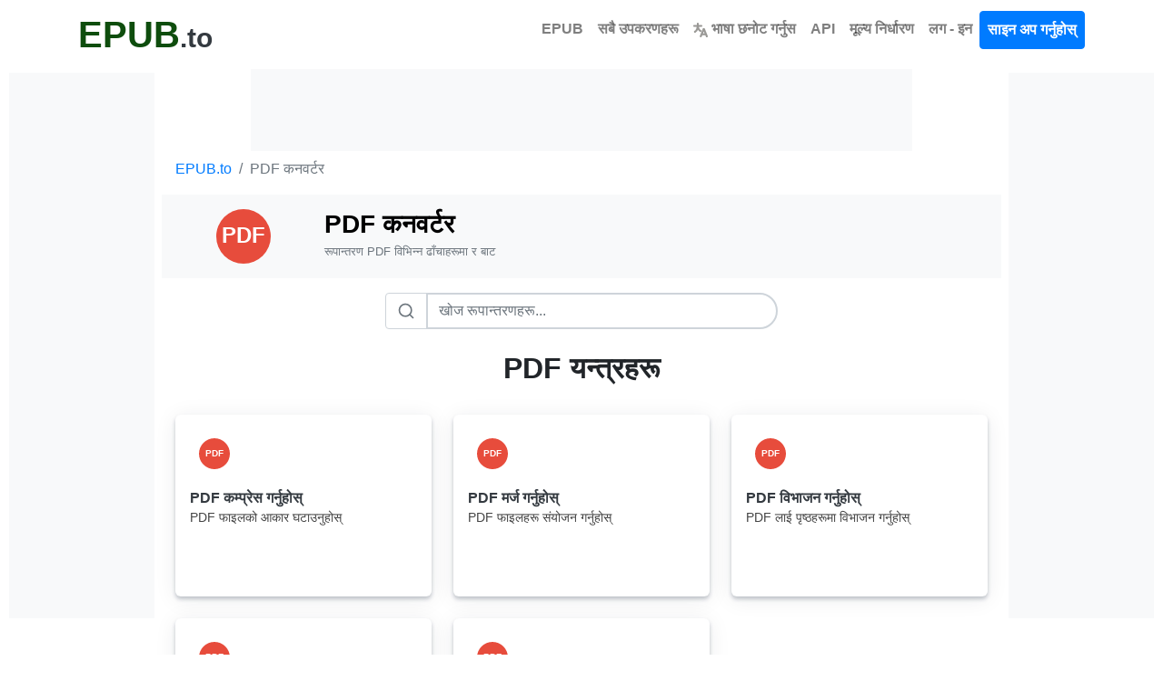

--- FILE ---
content_type: text/html; charset=utf-8
request_url: https://www.epub.to/pdf/?lang=ne
body_size: 15323
content:

<!DOCTYPE html>
<html lang="ne">
<head>
    <meta charset="utf-8">
    <title>PDF कनवर्टर | EPUB.to</title>
    <meta property="og:url" content="https://www.epub.to/"/>
    <meta property="og:type" content="website"/>
    <meta property="og:title" content="PDF कनवर्टर | EPUB.to"/>
    <meta property="og:description" content="रूपान्तरण PDF विभिन्न ढाँचाहरूमा र बाट"/>
    <meta property="og:image:type" content="image/png"/>
    <meta property="og:image" content="https://www.epub.to/static/epub.png"/>
    <meta name="description" content="रूपान्तरण PDF विभिन्न ढाँचाहरूमा र बाट">
    
    <style>body,h1,h2,h3,h4,h5,h6,p,a,span,div,button,input{font-family:-apple-system,BlinkMacSystemFont,"Segoe UI",Roboto,"Helvetica Neue",Arial,sans-serif,"Apple Color Emoji","Segoe UI Emoji","Segoe UI Symbol"}h1{font-weight:500;font-size:2.5rem}h2{font-weight:500}h3{font-weight:500}.font-weight-bold{font-weight:700!important}</style>
    <link rel="stylesheet" href="/static/css/bootstrap.min.css">
    <link rel="stylesheet" href="/static/css/styles.css?v=0.31">
    <link rel="icon" href="https://www.epub.to/static/epub.png" type="image/png">
    <meta name="viewport" content="width=device-width, initial-scale=1">

    
    <script type="application/ld+json">
    {
        "@context": "https://schema.org",
        "@type": "Organization",
        "name": "EPUB.to",
        "url": "https://www.epub.to/",
        "logo": "https://www.epub.to/static/epub.png",
        "description": "",
        "contactPoint": {
            "@type": "ContactPoint",
            "contactType": "Customer Support",
            "email": "hello@epub.to",
            "url": "https://www.epub.to/"
        }
    }
    </script>

    <script type="application/ld+json">
    {
        "@context": "https://schema.org",
        "@type": "WebPage",
        "name": "PDF कनवर्टर | EPUB.to",
        "description": "रूपान्तरण PDF विभिन्न ढाँचाहरूमा र बाट",
        "url": "https://www.epub.to/pdf/"
    }
    </script>

    <script type="application/ld+json">
    {
        "@context": "https://schema.org",
        "@type": "SoftwareApplication",
        "name": "EPUB.to - युनिभर्सल फाइल कन्भर्टर",
        "applicationCategory": "MultimediaApplication",
        "operatingSystem": "Web",
        "areaServed": {
            "@type": "Place",
            "geo": {
                "@type": "GeoShape",
                "name": "Worldwide"
            }
        },
        "offers": {
            "@type": "Offer",
            "price": "0",
            "priceCurrency": "USD",
            "availability": "https://schema.org/InStock",
            "eligibleRegion": {
                "@type": "Place",
                "geo": {
                    "@type": "GeoShape",
                    "name": "Worldwide"
                }
            }
        },
        "aggregateRating": {
            "@type": "AggregateRating",
            "ratingValue": "5",
            "ratingCount": "1",
            "bestRating": "5",
            "worstRating": "1"
        },
        "featureList": [
            "कुनै पनि ई-रीडरको लागि EPUB लाई MOBI, PDF, AZW3 मा रूपान्तरण गर्नुहोस्",
            "PDF, Word, र पाठ कागजातहरूबाट EPUB सिर्जना गर्नुहोस्",
            "पूर्ण किन्डल ढाँचा समर्थन - MOBI र AZW3",
            "पुस्तक मेटाडेटा सम्पादन गर्नुहोस् - शीर्षक, लेखक, आवरण छवि",
            "अध्यायहरू, ढाँचा, र विषयसूची सुरक्षित राख्नुहोस्",
            "DRM-मुक्त ई-पुस्तकहरूलाई सबै ढाँचाहरूमा रूपान्तरण गर्नुहोस्"
        ],
        "availableLanguage": ["af", "am", "ar", "az", "be", "bg", "bn", "bs", "ca", "co", "cs", "cy", "da", "de", "el", "en", "eo", "es", "et", "eu", "fa", "fi", "fr", "fy", "ga", "gd", "gl", "gu", "ha", "hi", "hr", "ht", "hu", "hy", "id", "ig", "is", "it", "ja", "ka", "kk", "kn", "km", "ko", "ku", "ky", "la", "lo", "lt", "lb", "lv", "mg", "mi", "mk", "ml", "mn", "mr", "ms", "mt", "my", "ne", "nl", "no", "ny", "pa", "pl", "ps", "pt", "ro", "ru", "sd", "si", "sk", "sl", "sm", "sn", "so", "sq", "sr", "st", "su", "sv", "sw", "ta", "te", "tg", "th", "tl", "tr", "uk", "ur", "uz", "vi", "xh", "yi", "yo", "zh", "zu"]
    }
    </script>

    
    
    <link href="https://www.epub.to/pdf/" hreflang="x-default" rel="alternate"/>
    
        <link rel="alternate" hreflang="af" href="https://www.epub.to/pdf/?lang=af"/>
    
        <link rel="alternate" hreflang="am" href="https://www.epub.to/pdf/?lang=am"/>
    
        <link rel="alternate" hreflang="ar" href="https://www.epub.to/pdf/?lang=ar"/>
    
        <link rel="alternate" hreflang="az" href="https://www.epub.to/pdf/?lang=az"/>
    
        <link rel="alternate" hreflang="be" href="https://www.epub.to/pdf/?lang=be"/>
    
        <link rel="alternate" hreflang="bg" href="https://www.epub.to/pdf/?lang=bg"/>
    
        <link rel="alternate" hreflang="bn" href="https://www.epub.to/pdf/?lang=bn"/>
    
        <link rel="alternate" hreflang="bs" href="https://www.epub.to/pdf/?lang=bs"/>
    
        <link rel="alternate" hreflang="ca" href="https://www.epub.to/pdf/?lang=ca"/>
    
        <link rel="alternate" hreflang="co" href="https://www.epub.to/pdf/?lang=co"/>
    
        <link rel="alternate" hreflang="cs" href="https://www.epub.to/pdf/?lang=cs"/>
    
        <link rel="alternate" hreflang="cy" href="https://www.epub.to/pdf/?lang=cy"/>
    
        <link rel="alternate" hreflang="da" href="https://www.epub.to/pdf/?lang=da"/>
    
        <link rel="alternate" hreflang="de" href="https://www.epub.to/pdf/?lang=de"/>
    
        <link rel="alternate" hreflang="el" href="https://www.epub.to/pdf/?lang=el"/>
    
        <link rel="alternate" hreflang="en" href="https://www.epub.to/pdf/?lang=en"/>
    
        <link rel="alternate" hreflang="eo" href="https://www.epub.to/pdf/?lang=eo"/>
    
        <link rel="alternate" hreflang="es" href="https://www.epub.to/pdf/?lang=es"/>
    
        <link rel="alternate" hreflang="et" href="https://www.epub.to/pdf/?lang=et"/>
    
        <link rel="alternate" hreflang="eu" href="https://www.epub.to/pdf/?lang=eu"/>
    
        <link rel="alternate" hreflang="fa" href="https://www.epub.to/pdf/?lang=fa"/>
    
        <link rel="alternate" hreflang="fi" href="https://www.epub.to/pdf/?lang=fi"/>
    
        <link rel="alternate" hreflang="fr" href="https://www.epub.to/pdf/?lang=fr"/>
    
        <link rel="alternate" hreflang="fy" href="https://www.epub.to/pdf/?lang=fy"/>
    
        <link rel="alternate" hreflang="ga" href="https://www.epub.to/pdf/?lang=ga"/>
    
        <link rel="alternate" hreflang="gd" href="https://www.epub.to/pdf/?lang=gd"/>
    
        <link rel="alternate" hreflang="gl" href="https://www.epub.to/pdf/?lang=gl"/>
    
        <link rel="alternate" hreflang="gu" href="https://www.epub.to/pdf/?lang=gu"/>
    
        <link rel="alternate" hreflang="ha" href="https://www.epub.to/pdf/?lang=ha"/>
    
        <link rel="alternate" hreflang="hi" href="https://www.epub.to/pdf/?lang=hi"/>
    
        <link rel="alternate" hreflang="hr" href="https://www.epub.to/pdf/?lang=hr"/>
    
        <link rel="alternate" hreflang="ht" href="https://www.epub.to/pdf/?lang=ht"/>
    
        <link rel="alternate" hreflang="hu" href="https://www.epub.to/pdf/?lang=hu"/>
    
        <link rel="alternate" hreflang="hy" href="https://www.epub.to/pdf/?lang=hy"/>
    
        <link rel="alternate" hreflang="id" href="https://www.epub.to/pdf/?lang=id"/>
    
        <link rel="alternate" hreflang="ig" href="https://www.epub.to/pdf/?lang=ig"/>
    
        <link rel="alternate" hreflang="is" href="https://www.epub.to/pdf/?lang=is"/>
    
        <link rel="alternate" hreflang="it" href="https://www.epub.to/pdf/?lang=it"/>
    
        <link rel="alternate" hreflang="ja" href="https://www.epub.to/pdf/?lang=ja"/>
    
        <link rel="alternate" hreflang="ka" href="https://www.epub.to/pdf/?lang=ka"/>
    
        <link rel="alternate" hreflang="kk" href="https://www.epub.to/pdf/?lang=kk"/>
    
        <link rel="alternate" hreflang="kn" href="https://www.epub.to/pdf/?lang=kn"/>
    
        <link rel="alternate" hreflang="km" href="https://www.epub.to/pdf/?lang=km"/>
    
        <link rel="alternate" hreflang="ko" href="https://www.epub.to/pdf/?lang=ko"/>
    
        <link rel="alternate" hreflang="ku" href="https://www.epub.to/pdf/?lang=ku"/>
    
        <link rel="alternate" hreflang="ky" href="https://www.epub.to/pdf/?lang=ky"/>
    
        <link rel="alternate" hreflang="la" href="https://www.epub.to/pdf/?lang=la"/>
    
        <link rel="alternate" hreflang="lo" href="https://www.epub.to/pdf/?lang=lo"/>
    
        <link rel="alternate" hreflang="lt" href="https://www.epub.to/pdf/?lang=lt"/>
    
        <link rel="alternate" hreflang="lb" href="https://www.epub.to/pdf/?lang=lb"/>
    
        <link rel="alternate" hreflang="lv" href="https://www.epub.to/pdf/?lang=lv"/>
    
        <link rel="alternate" hreflang="mg" href="https://www.epub.to/pdf/?lang=mg"/>
    
        <link rel="alternate" hreflang="mi" href="https://www.epub.to/pdf/?lang=mi"/>
    
        <link rel="alternate" hreflang="mk" href="https://www.epub.to/pdf/?lang=mk"/>
    
        <link rel="alternate" hreflang="ml" href="https://www.epub.to/pdf/?lang=ml"/>
    
        <link rel="alternate" hreflang="mn" href="https://www.epub.to/pdf/?lang=mn"/>
    
        <link rel="alternate" hreflang="mr" href="https://www.epub.to/pdf/?lang=mr"/>
    
        <link rel="alternate" hreflang="ms" href="https://www.epub.to/pdf/?lang=ms"/>
    
        <link rel="alternate" hreflang="mt" href="https://www.epub.to/pdf/?lang=mt"/>
    
        <link rel="alternate" hreflang="my" href="https://www.epub.to/pdf/?lang=my"/>
    
        <link rel="alternate" hreflang="ne" href="https://www.epub.to/pdf/?lang=ne"/>
    
        <link rel="alternate" hreflang="nl" href="https://www.epub.to/pdf/?lang=nl"/>
    
        <link rel="alternate" hreflang="no" href="https://www.epub.to/pdf/?lang=no"/>
    
        <link rel="alternate" hreflang="ny" href="https://www.epub.to/pdf/?lang=ny"/>
    
        <link rel="alternate" hreflang="pa" href="https://www.epub.to/pdf/?lang=pa"/>
    
        <link rel="alternate" hreflang="pl" href="https://www.epub.to/pdf/?lang=pl"/>
    
        <link rel="alternate" hreflang="ps" href="https://www.epub.to/pdf/?lang=ps"/>
    
        <link rel="alternate" hreflang="pt" href="https://www.epub.to/pdf/?lang=pt"/>
    
        <link rel="alternate" hreflang="ro" href="https://www.epub.to/pdf/?lang=ro"/>
    
        <link rel="alternate" hreflang="ru" href="https://www.epub.to/pdf/?lang=ru"/>
    
        <link rel="alternate" hreflang="sd" href="https://www.epub.to/pdf/?lang=sd"/>
    
        <link rel="alternate" hreflang="si" href="https://www.epub.to/pdf/?lang=si"/>
    
        <link rel="alternate" hreflang="sk" href="https://www.epub.to/pdf/?lang=sk"/>
    
        <link rel="alternate" hreflang="sl" href="https://www.epub.to/pdf/?lang=sl"/>
    
        <link rel="alternate" hreflang="sm" href="https://www.epub.to/pdf/?lang=sm"/>
    
        <link rel="alternate" hreflang="sn" href="https://www.epub.to/pdf/?lang=sn"/>
    
        <link rel="alternate" hreflang="so" href="https://www.epub.to/pdf/?lang=so"/>
    
        <link rel="alternate" hreflang="sq" href="https://www.epub.to/pdf/?lang=sq"/>
    
        <link rel="alternate" hreflang="sr" href="https://www.epub.to/pdf/?lang=sr"/>
    
        <link rel="alternate" hreflang="st" href="https://www.epub.to/pdf/?lang=st"/>
    
        <link rel="alternate" hreflang="su" href="https://www.epub.to/pdf/?lang=su"/>
    
        <link rel="alternate" hreflang="sv" href="https://www.epub.to/pdf/?lang=sv"/>
    
        <link rel="alternate" hreflang="sw" href="https://www.epub.to/pdf/?lang=sw"/>
    
        <link rel="alternate" hreflang="ta" href="https://www.epub.to/pdf/?lang=ta"/>
    
        <link rel="alternate" hreflang="te" href="https://www.epub.to/pdf/?lang=te"/>
    
        <link rel="alternate" hreflang="tg" href="https://www.epub.to/pdf/?lang=tg"/>
    
        <link rel="alternate" hreflang="th" href="https://www.epub.to/pdf/?lang=th"/>
    
        <link rel="alternate" hreflang="tl" href="https://www.epub.to/pdf/?lang=tl"/>
    
        <link rel="alternate" hreflang="tr" href="https://www.epub.to/pdf/?lang=tr"/>
    
        <link rel="alternate" hreflang="uk" href="https://www.epub.to/pdf/?lang=uk"/>
    
        <link rel="alternate" hreflang="ur" href="https://www.epub.to/pdf/?lang=ur"/>
    
        <link rel="alternate" hreflang="uz" href="https://www.epub.to/pdf/?lang=uz"/>
    
        <link rel="alternate" hreflang="vi" href="https://www.epub.to/pdf/?lang=vi"/>
    
        <link rel="alternate" hreflang="xh" href="https://www.epub.to/pdf/?lang=xh"/>
    
        <link rel="alternate" hreflang="yi" href="https://www.epub.to/pdf/?lang=yi"/>
    
        <link rel="alternate" hreflang="yo" href="https://www.epub.to/pdf/?lang=yo"/>
    
        <link rel="alternate" hreflang="zh" href="https://www.epub.to/pdf/?lang=zh"/>
    
        <link rel="alternate" hreflang="zu" href="https://www.epub.to/pdf/?lang=zu"/>
    
    
<link rel="stylesheet" href="/static/css/ad-layout.css?v=0.31">

</head>
<body class="page-container">
<nav id="head" class="container navbar navbar-expand-md navbar-light">
    <a class="header text-dark text-decoration-none" href="/?lang=ne">
        <strong class="logo font-weight-bold">EPUB</strong><strong class="sub-logo">.to</strong>
    </a>
    <a id="tool-btn" href="/tools/?lang=ne" class="d-block d-md-none ml-auto" title="सबै उपकरणहरू">
        <svg fill="#000000" width="32px" height="32px" viewBox="0 0 32 32" id="icon"
             xmlns="http://www.w3.org/2000/svg" aria-label="सबै उपकरणहरू">
            <g id="SVGRepo_bgCarrier" stroke-width="0"></g>
            <g id="SVGRepo_tracerCarrier" stroke-linecap="round" stroke-linejoin="round"></g>
            <g id="SVGRepo_iconCarrier">
                <defs>
                    <style>.cls-2 {
                        fill: none;
                    }</style>
                </defs>
                <title>tool-box</title>
                <path d="M27,9H24V6a2,2,0,0,0-2-2H10A2,2,0,0,0,8,6V9H5a3,3,0,0,0-3,3V26a2,2,0,0,0,2,2H28a2,2,0,0,0,2-2V12A3,3,0,0,0,27,9ZM10,6H22V9H10ZM28,26H4V17h8v5h8V17h8ZM14,17h4v3H14ZM4,15V12a1,1,0,0,1,1-1H27a1,1,0,0,1,1,1v3Z"></path>
                <rect id="_Transparent_Rectangle_" data-name="&lt;Transparent Rectangle&gt;" class="cls-2" width="32"
                      height="32"></rect>
            </g>
        </svg>
    </a>
    <button class="navbar-toggler" type="button" data-toggle="collapse" data-target="#navbarTogglerDemo02"
            aria-controls="navbarTogglerDemo02" aria-expanded="false" aria-label="Toggle navigation">
        <span class="navbar-toggler-icon"></span>
    </button>
    <div class="collapse navbar-collapse bg-white text-center" id="navbarTogglerDemo02">
        <ul class="navbar-nav ml-auto text-center">
            <li class="nav-item">
                <a class="font-weight-bold nav-link" aria-current="page" href="/?lang=ne">EPUB</a>
            </li>
            <li class="nav-item">
                <a href="/tools/" class="font-weight-bold nav-link">
                    सबै उपकरणहरू
                </a>
            </li>
            <li class="nav-item">
                <a class="font-weight-bold nav-link" href="/languages/">
                    <svg viewBox="0 0 600 600" version="1.1" id="svg9724" width="16px" height="16px"
                         xmlns="http://www.w3.org/2000/svg" xmlns:svg="http://www.w3.org/2000/svg" fill="#000000"
                         stroke="#000000">
                        <g id="SVGRepo_bgCarrier" stroke-width="0"></g>
                        <g id="SVGRepo_tracerCarrier" stroke-linecap="round" stroke-linejoin="round"></g>
                        <g id="SVGRepo_iconCarrier">
                            <defs id="defs9728"></defs>
                            <g id="g1082" transform="matrix(0.86666667,0,0,0.85677845,39.999999,42.966064)"
                               style="stroke-width:1.16048">
                                <path id="path241"
                                      style="color:#9a9996;fill:#9a9996;stroke-linecap:round;-inkscape-stroke:none"
                                      d="M 169.23678 -49.88168 A 46.419449 46.419449 0 0 0 122.81475 -3.4618798 L 122.81475 55.162979 L 0.26592663 55.162979 A 46.419399 46.419399 0 0 0 -46.153845 101.58278 A 46.419399 46.419399 0 0 0 0.26592663 148.00258 L 116.47311 148.00258 C 109.84235 231.66594 84.892611 296.90624 9.8820624 349.53878 A 46.419399 46.419399 0 0 0 -1.4558282 414.20006 A 46.419399 46.419399 0 0 0 63.206882 425.53431 C 117.86118 387.18509 154.12427 339.35301 177.04552 287.17079 C 199.33296 323.41323 229.4691 356.59924 269.49745 384.68589 A 46.419399 46.419399 0 0 0 334.1579 373.34936 A 46.419399 46.419399 0 0 0 322.82227 308.69036 C 260.47406 264.94257 232.70979 212.49731 221.29282 148.00258 L 338.13101 148.00258 A 46.419399 46.419399 0 0 0 384.54853 101.58278 A 46.419399 46.419399 0 0 0 338.13101 55.162979 L 215.65655 55.162979 L 215.65655 -3.4618798 A 46.419449 46.419449 0 0 0 169.23678 -49.88168 z M 449.2518 206.90099 A 46.419399 46.419399 0 0 0 406.83443 236.2442 L 268.37064 586.39306 A 46.419399 46.419399 0 0 0 294.46965 646.62961 A 46.419399 46.419399 0 0 0 354.70403 620.53257 L 380.02103 556.50959 L 531.51743 556.50959 L 556.83443 620.53257 A 46.419399 46.419399 0 0 0 617.07106 646.62961 A 46.419399 46.419399 0 0 0 643.16556 586.39306 L 504.70403 236.2442 A 46.419399 46.419399 0 0 0 462.28666 206.90099 A 46.419399 46.419399 0 0 0 455.76923 207.4367 A 46.419399 46.419399 0 0 0 449.2518 206.90099 z M 455.76923 364.95582 L 494.80394 463.66999 L 416.73452 463.66999 L 455.76923 364.95582 z "></path>
                            </g>
                        </g>
                    </svg>
                    भाषा छनोट गर्नुस
                </a>
            </li>
            <li class="nav-item">
                <a class="font-weight-bold nav-link" href="/api/">API</a>
            </li>
            <li class="nav-item">
                <a class="font-weight-bold nav-link" href="/pricing/">मूल्य निर्धारण</a>
            </li>
            
                <li class="nav-item">
                    <a class="font-weight-bold nav-link" href="/login/">लग - इन</a>
                </li>
                <li class="nav-item">
                    <a id="signupbutton" class="font-weight-bold btn btn-primary nav-link"
                       href="/signup/">साइन अप गर्नुहोस्</a>
                </li>
            
        </ul>
    </div>
</nav>
<div class="vh-full">
    
    
    

    
    
    <script async src="https://pagead2.googlesyndication.com/pagead/js/adsbygoogle.js?client=ca-pub-5691228106014912" crossorigin="anonymous"></script>
    

    <div class="ad-layout ad-layout-wide ">
        
        
        <div class="ad-sidebar-left">
            <div class="ad-unit ad-unit-sidebar">
                <ins class="adsbygoogle"
                     style="display:block"
                     data-ad-client="ca-pub-5691228106014912"
                     data-ad-slot="8870613185"></ins>
                <script>(adsbygoogle = window.adsbygoogle || []).push({});</script>
            </div>
        </div>
        

        
        
        <div class="ad-top-banner">
            <div class="ad-unit ad-unit-banner">
                <ins class="adsbygoogle"
                     style="display:block"
                     data-ad-client="ca-pub-5691228106014912"
                     data-ad-slot="3402664087"></ins>
                <script>(adsbygoogle = window.adsbygoogle || []).push({});</script>
            </div>
        </div>
        

        
        
        <div class="ad-sidebar-right">
            <div class="ad-unit ad-unit-sidebar">
                <ins class="adsbygoogle"
                     style="display:block"
                     data-ad-client="ca-pub-5691228106014912"
                     data-ad-slot="2632507891"></ins>
                <script>(adsbygoogle = window.adsbygoogle || []).push({});</script>
            </div>
        </div>
        

        
        <div class="ad-main-content">
            
            
            <div class="ad-mobile-top">
                <div class="ad-unit ad-unit-mobile">
                    <ins class="adsbygoogle"
                         style="display:block"
                         data-ad-client="ca-pub-5691228106014912"
                         data-ad-slot="1103803807"></ins>
                <script>(adsbygoogle = window.adsbygoogle || []).push({});</script>
                </div>
            </div>
            

            
            <div class="content-wrapper">

    <!-- Breadcrumb Navigation -->
    <nav aria-label="breadcrumb" class="container">
        <ol class="breadcrumb bg-transparent p-0">
            <li class="breadcrumb-item"><a href="/">EPUB.to</a></li>
            <li class="breadcrumb-item active" aria-current="page">PDF कनवर्टर</li>
        </ol>
    </nav>

    <div class="container-fluid text-center bg-light py-2 py-md-3">
        <div class="container">
            <div class="row align-items-center">
                <div class="col-3 col-md-2 text-center">
                    <svg class="d-none d-md-inline" width="60" height="60" xmlns="http://www.w3.org/2000/svg">
                        <circle cx="30" cy="30" r="30" fill="#e74c3c"/>
                        <text x="50%" y="50%" font-size="24px" font-weight="bold" fill="white" text-anchor="middle" dy=".3em">PDF</text>
                    </svg>
                    <svg class="d-md-none" width="40" height="40" xmlns="http://www.w3.org/2000/svg">
                        <circle cx="20" cy="20" r="20" fill="#e74c3c"/>
                        <text x="50%" y="50%" font-size="16px" font-weight="bold" fill="white" text-anchor="middle" dy=".3em">PDF</text>
                    </svg>
                </div>
                <div class="col-9 col-md-10 text-left">
                    <h1 class="font-weight-bold h3 h2-md mb-1">PDF कनवर्टर</h1>
                    <p class="mb-1 small text-muted">रूपान्तरण PDF विभिन्न ढाँचाहरूमा र बाट</p>
                </div>
            </div>
        </div>
    </div>

    <!-- Search Filter -->
    <div class="container mt-2 mt-md-3 mb-2 mb-md-3">
        <div class="row justify-content-center">
            <div class="col-md-8 col-lg-6">
                <div class="input-group">
                    <div class="input-group-prepend">
                        <span class="input-group-text bg-white" style="border-color: #ced4da;">
                            <svg width="20" height="20" viewBox="0 0 24 24" fill="none" stroke="#6c757d" stroke-width="2" stroke-linecap="round" stroke-linejoin="round">
                                <circle cx="11" cy="11" r="8"></circle>
                                <line x1="21" y1="21" x2="16.65" y2="16.65"></line>
                            </svg>
                        </span>
                    </div>
                    <input type="text"
                           id="search-input"
                           name="filter"
                           class="form-control"
                           placeholder="खोज रूपान्तरणहरू..."
                           style="border-color: #ced4da;">
                </div>
            </div>
        </div>
    </div>

    <!-- Search results container (filled by API) -->
    <div id="search-results" class="container mt-3 mt-md-4 filter-section" style="display: none;">
        <div class="search-results-header" style="display: none;">
            <p class="text-center text-muted mb-4">यो उपकरण यस साइटमा उपलब्ध छैन, तर हामीले यसलाई हाम्रो नेटवर्कमा फेला पार्यौं:</p>
        </div>
        <div class="tools search-results-tools"></div>
    </div>

    <!-- Fallback Format Hubs (shown when no search results at all) -->
    <div id="format-hub-fallback" class="container mt-3 mt-md-4 filter-section" style="display: none;">
        <h3 class="text-center font-weight-bold mb-4">ढाँचा रूपान्तरणकर्ताहरू ब्राउज गर्नुहोस्</h3>
        <p class="text-center text-muted mb-4">कुनै पनि ठ्याक्कै मिल्दोजुल्दो भेटिएन। यी मध्ये कुनै एक ढाँचा रूपान्तरणकर्ता प्रयोग गरी हेर्नुहोस्:</p>
        <div class="tools format-hubs">
            <a class="tool_item text-dark" href="/pdf/">
                <div class="toolIcon">
                    <svg width="33.6" height="33.6" xmlns="http://www.w3.org/2000/svg" style="position: absolute; top: 10px; left: 10px;">
                        <circle cx="16.8" cy="16.8" r="16.8" fill="#e74c3c"/>
                        <text x="50%" y="50%" font-size="12px" font-weight="bold" fill="white" text-anchor="middle" dy=".3em">PDF</text>
                    </svg>
                </div>
                <div class="tool_itemTitle">PDF Converter</div>
                <div class="tool_itemDescription">All PDF conversions</div>
            </a>
            <a class="tool_item text-dark" href="/docx/">
                <div class="toolIcon">
                    <svg width="33.6" height="33.6" xmlns="http://www.w3.org/2000/svg" style="position: absolute; top: 10px; left: 10px;">
                        <circle cx="16.8" cy="16.8" r="16.8" fill="#3498db"/>
                        <text x="50%" y="50%" font-size="10px" font-weight="bold" fill="white" text-anchor="middle" dy=".3em">DOCX</text>
                    </svg>
                </div>
                <div class="tool_itemTitle">DOCX Converter</div>
                <div class="tool_itemDescription">Word document conversions</div>
            </a>
            <a class="tool_item text-dark" href="/jpg/">
                <div class="toolIcon">
                    <svg width="33.6" height="33.6" xmlns="http://www.w3.org/2000/svg" style="position: absolute; top: 10px; left: 10px;">
                        <circle cx="16.8" cy="16.8" r="16.8" fill="#f39c12"/>
                        <text x="50%" y="50%" font-size="12px" font-weight="bold" fill="white" text-anchor="middle" dy=".3em">JPG</text>
                    </svg>
                </div>
                <div class="tool_itemTitle">JPG Converter</div>
                <div class="tool_itemDescription">Image conversions</div>
            </a>
            <a class="tool_item text-dark" href="/png/">
                <div class="toolIcon">
                    <svg width="33.6" height="33.6" xmlns="http://www.w3.org/2000/svg" style="position: absolute; top: 10px; left: 10px;">
                        <circle cx="16.8" cy="16.8" r="16.8" fill="#9b59b6"/>
                        <text x="50%" y="50%" font-size="12px" font-weight="bold" fill="white" text-anchor="middle" dy=".3em">PNG</text>
                    </svg>
                </div>
                <div class="tool_itemTitle">PNG Converter</div>
                <div class="tool_itemDescription">PNG image conversions</div>
            </a>
            <a class="tool_item text-dark" href="/mp3/">
                <div class="toolIcon">
                    <svg width="33.6" height="33.6" xmlns="http://www.w3.org/2000/svg" style="position: absolute; top: 10px; left: 10px;">
                        <circle cx="16.8" cy="16.8" r="16.8" fill="#1abc9c"/>
                        <text x="50%" y="50%" font-size="12px" font-weight="bold" fill="white" text-anchor="middle" dy=".3em">MP3</text>
                    </svg>
                </div>
                <div class="tool_itemTitle">MP3 Converter</div>
                <div class="tool_itemDescription">Audio conversions</div>
            </a>
            <a class="tool_item text-dark" href="/mp4/">
                <div class="toolIcon">
                    <svg width="33.6" height="33.6" xmlns="http://www.w3.org/2000/svg" style="position: absolute; top: 10px; left: 10px;">
                        <circle cx="16.8" cy="16.8" r="16.8" fill="#e74c3c"/>
                        <text x="50%" y="50%" font-size="12px" font-weight="bold" fill="white" text-anchor="middle" dy=".3em">MP4</text>
                    </svg>
                </div>
                <div class="tool_itemTitle">MP4 Converter</div>
                <div class="tool_itemDescription">Video conversions</div>
            </a>
            <a class="tool_item text-dark" href="/xlsx/">
                <div class="toolIcon">
                    <svg width="33.6" height="33.6" xmlns="http://www.w3.org/2000/svg" style="position: absolute; top: 10px; left: 10px;">
                        <circle cx="16.8" cy="16.8" r="16.8" fill="#27ae60"/>
                        <text x="50%" y="50%" font-size="10px" font-weight="bold" fill="white" text-anchor="middle" dy=".3em">XLSX</text>
                    </svg>
                </div>
                <div class="tool_itemTitle">Excel Converter</div>
                <div class="tool_itemDescription">Spreadsheet conversions</div>
            </a>
            <a class="tool_item text-dark" href="/epub/">
                <div class="toolIcon">
                    <svg width="33.6" height="33.6" xmlns="http://www.w3.org/2000/svg" style="position: absolute; top: 10px; left: 10px;">
                        <circle cx="16.8" cy="16.8" r="16.8" fill="#8e44ad"/>
                        <text x="50%" y="50%" font-size="10px" font-weight="bold" fill="white" text-anchor="middle" dy=".3em">EPUB</text>
                    </svg>
                </div>
                <div class="tool_itemTitle">EPUB Converter</div>
                <div class="tool_itemDescription">eBook conversions</div>
            </a>
        </div>
        <div class="text-center mt-4">
            <a href="/tools/" class="btn btn-outline-primary">सबै उपकरणहरू हेर्नुहोस्</a>
        </div>
    </div>

    
    <!-- Special Tools -->
    <div class="container mt-3 mt-md-4 filter-section">
        <h2 class="text-center font-weight-bold mb-4">PDF यन्त्रहरू</h2>
        <div class="tools">
            
            <a class="tool_item text-dark" href="/pdf-compress/">
                <div class="toolIcon">
                    <svg width="33.6" height="33.6" xmlns="http://www.w3.org/2000/svg" style="position: absolute; top: 10px; left: 10px;">
                        <circle cx="16.8" cy="16.8" r="16.8" fill="#e74c3c"/>
                        <text x="50%" y="50%" font-size="10px" font-weight="bold" fill="white" text-anchor="middle" dy=".3em">PDF</text>
                    </svg>
                </div>
                <div class="tool_itemTitle">PDF कम्प्रेस गर्नुहोस्</div>
                <div class="tool_itemDescription">PDF फाइलको आकार घटाउनुहोस्</div>
            </a>
            
            <a class="tool_item text-dark" href="/pdf-merge/">
                <div class="toolIcon">
                    <svg width="33.6" height="33.6" xmlns="http://www.w3.org/2000/svg" style="position: absolute; top: 10px; left: 10px;">
                        <circle cx="16.8" cy="16.8" r="16.8" fill="#e74c3c"/>
                        <text x="50%" y="50%" font-size="10px" font-weight="bold" fill="white" text-anchor="middle" dy=".3em">PDF</text>
                    </svg>
                </div>
                <div class="tool_itemTitle">PDF मर्ज गर्नुहोस्</div>
                <div class="tool_itemDescription">PDF फाइलहरू संयोजन गर्नुहोस्</div>
            </a>
            
            <a class="tool_item text-dark" href="/pdf-split/">
                <div class="toolIcon">
                    <svg width="33.6" height="33.6" xmlns="http://www.w3.org/2000/svg" style="position: absolute; top: 10px; left: 10px;">
                        <circle cx="16.8" cy="16.8" r="16.8" fill="#e74c3c"/>
                        <text x="50%" y="50%" font-size="10px" font-weight="bold" fill="white" text-anchor="middle" dy=".3em">PDF</text>
                    </svg>
                </div>
                <div class="tool_itemTitle">PDF विभाजन गर्नुहोस्</div>
                <div class="tool_itemDescription">PDF लाई पृष्ठहरूमा विभाजन गर्नुहोस्</div>
            </a>
            
            <a class="tool_item text-dark" href="/pdf-rotate/">
                <div class="toolIcon">
                    <svg width="33.6" height="33.6" xmlns="http://www.w3.org/2000/svg" style="position: absolute; top: 10px; left: 10px;">
                        <circle cx="16.8" cy="16.8" r="16.8" fill="#e74c3c"/>
                        <text x="50%" y="50%" font-size="10px" font-weight="bold" fill="white" text-anchor="middle" dy=".3em">PDF</text>
                    </svg>
                </div>
                <div class="tool_itemTitle">PDF घुमाउनुहोस्</div>
                <div class="tool_itemDescription">PDF पृष्ठहरू घुमाउनुहोस्</div>
            </a>
            
            <a class="tool_item text-dark" href="/pdf-unlock/">
                <div class="toolIcon">
                    <svg width="33.6" height="33.6" xmlns="http://www.w3.org/2000/svg" style="position: absolute; top: 10px; left: 10px;">
                        <circle cx="16.8" cy="16.8" r="16.8" fill="#e74c3c"/>
                        <text x="50%" y="50%" font-size="10px" font-weight="bold" fill="white" text-anchor="middle" dy=".3em">PDF</text>
                    </svg>
                </div>
                <div class="tool_itemTitle">PDF अनलक गर्नुहोस्</div>
                <div class="tool_itemDescription">PDF पासवर्ड हटाउनुहोस्</div>
            </a>
            
        </div>
    </div>
    

    <!-- Convert FROM this format -->
    
    <div class="container mt-3 mt-md-4 filter-section">
        <h2 class="text-center font-weight-bold mb-4">रूपान्तरण PDF अन्य ढाँचाहरूमा</h2>
        <div class="tools">
            
            <a class="tool_item text-dark" href="/pdf-bmp/">
                <div class="toolIcon">
                    <svg width="33.6" height="33.6" xmlns="http://www.w3.org/2000/svg" style="position: absolute; top: 0; left: 0;">
                        <circle cx="16.8" cy="16.8" r="16.8" fill="#e74c3c"/>
                        <text x="50%" y="50%" font-size="16.8px" font-weight="bold" fill="white" text-anchor="middle" dy=".3em">PD</text>
                    </svg>
                    <svg width="33.6" height="33.6" xmlns="http://www.w3.org/2000/svg" style="position: absolute; top: 20.4px; left: 20.4px;">
                        <circle cx="16.8" cy="16.8" r="16.8" fill="#e74c3c"/>
                        <text x="50%" y="50%" font-size="16.8px" font-weight="bold" fill="white" text-anchor="middle" dy=".3em">BM</text>
                    </svg>
                </div>
                <div class="tool_itemTitle">PDF लाई BMP</div>
                <div class="tool_itemDescription">रूपान्तरण PDF लाई BMP</div>
            </a>
            
            <a class="tool_item text-dark" href="/pdf-csv/">
                <div class="toolIcon">
                    <svg width="33.6" height="33.6" xmlns="http://www.w3.org/2000/svg" style="position: absolute; top: 0; left: 0;">
                        <circle cx="16.8" cy="16.8" r="16.8" fill="#e74c3c"/>
                        <text x="50%" y="50%" font-size="16.8px" font-weight="bold" fill="white" text-anchor="middle" dy=".3em">PD</text>
                    </svg>
                    <svg width="33.6" height="33.6" xmlns="http://www.w3.org/2000/svg" style="position: absolute; top: 20.4px; left: 20.4px;">
                        <circle cx="16.8" cy="16.8" r="16.8" fill="#16a085"/>
                        <text x="50%" y="50%" font-size="16.8px" font-weight="bold" fill="white" text-anchor="middle" dy=".3em">CS</text>
                    </svg>
                </div>
                <div class="tool_itemTitle">PDF लाई CSV</div>
                <div class="tool_itemDescription">रूपान्तरण PDF लाई CSV</div>
            </a>
            
            <a class="tool_item text-dark" href="/pdf-doc/">
                <div class="toolIcon">
                    <svg width="33.6" height="33.6" xmlns="http://www.w3.org/2000/svg" style="position: absolute; top: 0; left: 0;">
                        <circle cx="16.8" cy="16.8" r="16.8" fill="#e74c3c"/>
                        <text x="50%" y="50%" font-size="16.8px" font-weight="bold" fill="white" text-anchor="middle" dy=".3em">PD</text>
                    </svg>
                    <svg width="33.6" height="33.6" xmlns="http://www.w3.org/2000/svg" style="position: absolute; top: 20.4px; left: 20.4px;">
                        <circle cx="16.8" cy="16.8" r="16.8" fill="#3498db"/>
                        <text x="50%" y="50%" font-size="16.8px" font-weight="bold" fill="white" text-anchor="middle" dy=".3em">DO</text>
                    </svg>
                </div>
                <div class="tool_itemTitle">PDF लाई DOC</div>
                <div class="tool_itemDescription">रूपान्तरण PDF लाई DOC</div>
            </a>
            
            <a class="tool_item text-dark" href="/pdf-docx/">
                <div class="toolIcon">
                    <svg width="33.6" height="33.6" xmlns="http://www.w3.org/2000/svg" style="position: absolute; top: 0; left: 0;">
                        <circle cx="16.8" cy="16.8" r="16.8" fill="#e74c3c"/>
                        <text x="50%" y="50%" font-size="16.8px" font-weight="bold" fill="white" text-anchor="middle" dy=".3em">PD</text>
                    </svg>
                    <svg width="33.6" height="33.6" xmlns="http://www.w3.org/2000/svg" style="position: absolute; top: 20.4px; left: 20.4px;">
                        <circle cx="16.8" cy="16.8" r="16.8" fill="#2980b9"/>
                        <text x="50%" y="50%" font-size="16.8px" font-weight="bold" fill="white" text-anchor="middle" dy=".3em">DO</text>
                    </svg>
                </div>
                <div class="tool_itemTitle">PDF लाई DOCX</div>
                <div class="tool_itemDescription">रूपान्तरण PDF लाई DOCX</div>
            </a>
            
            <a class="tool_item text-dark" href="/pdf-epub/">
                <div class="toolIcon">
                    <svg width="33.6" height="33.6" xmlns="http://www.w3.org/2000/svg" style="position: absolute; top: 0; left: 0;">
                        <circle cx="16.8" cy="16.8" r="16.8" fill="#e74c3c"/>
                        <text x="50%" y="50%" font-size="16.8px" font-weight="bold" fill="white" text-anchor="middle" dy=".3em">PD</text>
                    </svg>
                    <svg width="33.6" height="33.6" xmlns="http://www.w3.org/2000/svg" style="position: absolute; top: 20.4px; left: 20.4px;">
                        <circle cx="16.8" cy="16.8" r="16.8" fill="#8e44ad"/>
                        <text x="50%" y="50%" font-size="16.8px" font-weight="bold" fill="white" text-anchor="middle" dy=".3em">EP</text>
                    </svg>
                </div>
                <div class="tool_itemTitle">PDF लाई EPUB</div>
                <div class="tool_itemDescription">रूपान्तरण PDF लाई EPUB</div>
            </a>
            
            <a class="tool_item text-dark" href="/pdf-excel/">
                <div class="toolIcon">
                    <svg width="33.6" height="33.6" xmlns="http://www.w3.org/2000/svg" style="position: absolute; top: 0; left: 0;">
                        <circle cx="16.8" cy="16.8" r="16.8" fill="#e74c3c"/>
                        <text x="50%" y="50%" font-size="16.8px" font-weight="bold" fill="white" text-anchor="middle" dy=".3em">PD</text>
                    </svg>
                    <svg width="33.6" height="33.6" xmlns="http://www.w3.org/2000/svg" style="position: absolute; top: 20.4px; left: 20.4px;">
                        <circle cx="16.8" cy="16.8" r="16.8" fill="#27ae60"/>
                        <text x="50%" y="50%" font-size="16.8px" font-weight="bold" fill="white" text-anchor="middle" dy=".3em">Ex</text>
                    </svg>
                </div>
                <div class="tool_itemTitle">PDF लाई Excel</div>
                <div class="tool_itemDescription">रूपान्तरण PDF लाई Excel</div>
            </a>
            
            <a class="tool_item text-dark" href="/pdf-gif/">
                <div class="toolIcon">
                    <svg width="33.6" height="33.6" xmlns="http://www.w3.org/2000/svg" style="position: absolute; top: 0; left: 0;">
                        <circle cx="16.8" cy="16.8" r="16.8" fill="#e74c3c"/>
                        <text x="50%" y="50%" font-size="16.8px" font-weight="bold" fill="white" text-anchor="middle" dy=".3em">PD</text>
                    </svg>
                    <svg width="33.6" height="33.6" xmlns="http://www.w3.org/2000/svg" style="position: absolute; top: 20.4px; left: 20.4px;">
                        <circle cx="16.8" cy="16.8" r="16.8" fill="#1abc9c"/>
                        <text x="50%" y="50%" font-size="16.8px" font-weight="bold" fill="white" text-anchor="middle" dy=".3em">GI</text>
                    </svg>
                </div>
                <div class="tool_itemTitle">PDF लाई GIF</div>
                <div class="tool_itemDescription">रूपान्तरण PDF लाई GIF</div>
            </a>
            
            <a class="tool_item text-dark" href="/pdf-html/">
                <div class="toolIcon">
                    <svg width="33.6" height="33.6" xmlns="http://www.w3.org/2000/svg" style="position: absolute; top: 0; left: 0;">
                        <circle cx="16.8" cy="16.8" r="16.8" fill="#e74c3c"/>
                        <text x="50%" y="50%" font-size="16.8px" font-weight="bold" fill="white" text-anchor="middle" dy=".3em">PD</text>
                    </svg>
                    <svg width="33.6" height="33.6" xmlns="http://www.w3.org/2000/svg" style="position: absolute; top: 20.4px; left: 20.4px;">
                        <circle cx="16.8" cy="16.8" r="16.8" fill="#e74c3c"/>
                        <text x="50%" y="50%" font-size="16.8px" font-weight="bold" fill="white" text-anchor="middle" dy=".3em">HT</text>
                    </svg>
                </div>
                <div class="tool_itemTitle">PDF लाई HTML</div>
                <div class="tool_itemDescription">रूपान्तरण PDF लाई HTML</div>
            </a>
            
            <a class="tool_item text-dark" href="/pdf-jpeg/">
                <div class="toolIcon">
                    <svg width="33.6" height="33.6" xmlns="http://www.w3.org/2000/svg" style="position: absolute; top: 0; left: 0;">
                        <circle cx="16.8" cy="16.8" r="16.8" fill="#e74c3c"/>
                        <text x="50%" y="50%" font-size="16.8px" font-weight="bold" fill="white" text-anchor="middle" dy=".3em">PD</text>
                    </svg>
                    <svg width="33.6" height="33.6" xmlns="http://www.w3.org/2000/svg" style="position: absolute; top: 20.4px; left: 20.4px;">
                        <circle cx="16.8" cy="16.8" r="16.8" fill="#e67e22"/>
                        <text x="50%" y="50%" font-size="16.8px" font-weight="bold" fill="white" text-anchor="middle" dy=".3em">JP</text>
                    </svg>
                </div>
                <div class="tool_itemTitle">PDF लाई JPEG</div>
                <div class="tool_itemDescription">रूपान्तरण PDF लाई JPEG</div>
            </a>
            
            <a class="tool_item text-dark" href="/pdf-jpg/">
                <div class="toolIcon">
                    <svg width="33.6" height="33.6" xmlns="http://www.w3.org/2000/svg" style="position: absolute; top: 0; left: 0;">
                        <circle cx="16.8" cy="16.8" r="16.8" fill="#e74c3c"/>
                        <text x="50%" y="50%" font-size="16.8px" font-weight="bold" fill="white" text-anchor="middle" dy=".3em">PD</text>
                    </svg>
                    <svg width="33.6" height="33.6" xmlns="http://www.w3.org/2000/svg" style="position: absolute; top: 20.4px; left: 20.4px;">
                        <circle cx="16.8" cy="16.8" r="16.8" fill="#d35400"/>
                        <text x="50%" y="50%" font-size="16.8px" font-weight="bold" fill="white" text-anchor="middle" dy=".3em">JP</text>
                    </svg>
                </div>
                <div class="tool_itemTitle">PDF लाई JPG</div>
                <div class="tool_itemDescription">रूपान्तरण PDF लाई JPG</div>
            </a>
            
            <a class="tool_item text-dark" href="/pdf-md/">
                <div class="toolIcon">
                    <svg width="33.6" height="33.6" xmlns="http://www.w3.org/2000/svg" style="position: absolute; top: 0; left: 0;">
                        <circle cx="16.8" cy="16.8" r="16.8" fill="#e74c3c"/>
                        <text x="50%" y="50%" font-size="16.8px" font-weight="bold" fill="white" text-anchor="middle" dy=".3em">PD</text>
                    </svg>
                    <svg width="33.6" height="33.6" xmlns="http://www.w3.org/2000/svg" style="position: absolute; top: 20.4px; left: 20.4px;">
                        <circle cx="16.8" cy="16.8" r="16.8" fill="#34495e"/>
                        <text x="50%" y="50%" font-size="16.8px" font-weight="bold" fill="white" text-anchor="middle" dy=".3em">MD</text>
                    </svg>
                </div>
                <div class="tool_itemTitle">PDF लाई MD</div>
                <div class="tool_itemDescription">रूपान्तरण PDF लाई MD</div>
            </a>
            
            <a class="tool_item text-dark" href="/pdf-markdown/">
                <div class="toolIcon">
                    <svg width="33.6" height="33.6" xmlns="http://www.w3.org/2000/svg" style="position: absolute; top: 0; left: 0;">
                        <circle cx="16.8" cy="16.8" r="16.8" fill="#e74c3c"/>
                        <text x="50%" y="50%" font-size="16.8px" font-weight="bold" fill="white" text-anchor="middle" dy=".3em">PD</text>
                    </svg>
                    <svg width="33.6" height="33.6" xmlns="http://www.w3.org/2000/svg" style="position: absolute; top: 20.4px; left: 20.4px;">
                        <circle cx="16.8" cy="16.8" r="16.8" fill="#34495e"/>
                        <text x="50%" y="50%" font-size="16.8px" font-weight="bold" fill="white" text-anchor="middle" dy=".3em">Ma</text>
                    </svg>
                </div>
                <div class="tool_itemTitle">PDF लाई Markdown</div>
                <div class="tool_itemDescription">रूपान्तरण PDF लाई Markdown</div>
            </a>
            
            <a class="tool_item text-dark" href="/pdf-odt/">
                <div class="toolIcon">
                    <svg width="33.6" height="33.6" xmlns="http://www.w3.org/2000/svg" style="position: absolute; top: 0; left: 0;">
                        <circle cx="16.8" cy="16.8" r="16.8" fill="#e74c3c"/>
                        <text x="50%" y="50%" font-size="16.8px" font-weight="bold" fill="white" text-anchor="middle" dy=".3em">PD</text>
                    </svg>
                    <svg width="33.6" height="33.6" xmlns="http://www.w3.org/2000/svg" style="position: absolute; top: 20.4px; left: 20.4px;">
                        <circle cx="16.8" cy="16.8" r="16.8" fill="#3498db"/>
                        <text x="50%" y="50%" font-size="16.8px" font-weight="bold" fill="white" text-anchor="middle" dy=".3em">OD</text>
                    </svg>
                </div>
                <div class="tool_itemTitle">PDF लाई ODT</div>
                <div class="tool_itemDescription">रूपान्तरण PDF लाई ODT</div>
            </a>
            
            <a class="tool_item text-dark" href="/pdf-png/">
                <div class="toolIcon">
                    <svg width="33.6" height="33.6" xmlns="http://www.w3.org/2000/svg" style="position: absolute; top: 0; left: 0;">
                        <circle cx="16.8" cy="16.8" r="16.8" fill="#e74c3c"/>
                        <text x="50%" y="50%" font-size="16.8px" font-weight="bold" fill="white" text-anchor="middle" dy=".3em">PD</text>
                    </svg>
                    <svg width="33.6" height="33.6" xmlns="http://www.w3.org/2000/svg" style="position: absolute; top: 20.4px; left: 20.4px;">
                        <circle cx="16.8" cy="16.8" r="16.8" fill="#27ae60"/>
                        <text x="50%" y="50%" font-size="16.8px" font-weight="bold" fill="white" text-anchor="middle" dy=".3em">PN</text>
                    </svg>
                </div>
                <div class="tool_itemTitle">PDF लाई PNG</div>
                <div class="tool_itemDescription">रूपान्तरण PDF लाई PNG</div>
            </a>
            
            <a class="tool_item text-dark" href="/pdf-ppt/">
                <div class="toolIcon">
                    <svg width="33.6" height="33.6" xmlns="http://www.w3.org/2000/svg" style="position: absolute; top: 0; left: 0;">
                        <circle cx="16.8" cy="16.8" r="16.8" fill="#e74c3c"/>
                        <text x="50%" y="50%" font-size="16.8px" font-weight="bold" fill="white" text-anchor="middle" dy=".3em">PD</text>
                    </svg>
                    <svg width="33.6" height="33.6" xmlns="http://www.w3.org/2000/svg" style="position: absolute; top: 20.4px; left: 20.4px;">
                        <circle cx="16.8" cy="16.8" r="16.8" fill="#e67e22"/>
                        <text x="50%" y="50%" font-size="16.8px" font-weight="bold" fill="white" text-anchor="middle" dy=".3em">PP</text>
                    </svg>
                </div>
                <div class="tool_itemTitle">PDF लाई PPT</div>
                <div class="tool_itemDescription">रूपान्तरण PDF लाई PPT</div>
            </a>
            
            <a class="tool_item text-dark" href="/pdf-pptx/">
                <div class="toolIcon">
                    <svg width="33.6" height="33.6" xmlns="http://www.w3.org/2000/svg" style="position: absolute; top: 0; left: 0;">
                        <circle cx="16.8" cy="16.8" r="16.8" fill="#e74c3c"/>
                        <text x="50%" y="50%" font-size="16.8px" font-weight="bold" fill="white" text-anchor="middle" dy=".3em">PD</text>
                    </svg>
                    <svg width="33.6" height="33.6" xmlns="http://www.w3.org/2000/svg" style="position: absolute; top: 20.4px; left: 20.4px;">
                        <circle cx="16.8" cy="16.8" r="16.8" fill="#d35400"/>
                        <text x="50%" y="50%" font-size="16.8px" font-weight="bold" fill="white" text-anchor="middle" dy=".3em">PP</text>
                    </svg>
                </div>
                <div class="tool_itemTitle">PDF लाई PPTX</div>
                <div class="tool_itemDescription">रूपान्तरण PDF लाई PPTX</div>
            </a>
            
            <a class="tool_item text-dark" href="/pdf-psd/">
                <div class="toolIcon">
                    <svg width="33.6" height="33.6" xmlns="http://www.w3.org/2000/svg" style="position: absolute; top: 0; left: 0;">
                        <circle cx="16.8" cy="16.8" r="16.8" fill="#e74c3c"/>
                        <text x="50%" y="50%" font-size="16.8px" font-weight="bold" fill="white" text-anchor="middle" dy=".3em">PD</text>
                    </svg>
                    <svg width="33.6" height="33.6" xmlns="http://www.w3.org/2000/svg" style="position: absolute; top: 20.4px; left: 20.4px;">
                        <circle cx="16.8" cy="16.8" r="16.8" fill="#34495e"/>
                        <text x="50%" y="50%" font-size="16.8px" font-weight="bold" fill="white" text-anchor="middle" dy=".3em">PS</text>
                    </svg>
                </div>
                <div class="tool_itemTitle">PDF लाई PSD</div>
                <div class="tool_itemDescription">रूपान्तरण PDF लाई PSD</div>
            </a>
            
            <a class="tool_item text-dark" href="/pdf-svg/">
                <div class="toolIcon">
                    <svg width="33.6" height="33.6" xmlns="http://www.w3.org/2000/svg" style="position: absolute; top: 0; left: 0;">
                        <circle cx="16.8" cy="16.8" r="16.8" fill="#e74c3c"/>
                        <text x="50%" y="50%" font-size="16.8px" font-weight="bold" fill="white" text-anchor="middle" dy=".3em">PD</text>
                    </svg>
                    <svg width="33.6" height="33.6" xmlns="http://www.w3.org/2000/svg" style="position: absolute; top: 20.4px; left: 20.4px;">
                        <circle cx="16.8" cy="16.8" r="16.8" fill="#2ecc71"/>
                        <text x="50%" y="50%" font-size="16.8px" font-weight="bold" fill="white" text-anchor="middle" dy=".3em">SV</text>
                    </svg>
                </div>
                <div class="tool_itemTitle">PDF लाई SVG</div>
                <div class="tool_itemDescription">रूपान्तरण PDF लाई SVG</div>
            </a>
            
            <a class="tool_item text-dark" href="/pdf-tiff/">
                <div class="toolIcon">
                    <svg width="33.6" height="33.6" xmlns="http://www.w3.org/2000/svg" style="position: absolute; top: 0; left: 0;">
                        <circle cx="16.8" cy="16.8" r="16.8" fill="#e74c3c"/>
                        <text x="50%" y="50%" font-size="16.8px" font-weight="bold" fill="white" text-anchor="middle" dy=".3em">PD</text>
                    </svg>
                    <svg width="33.6" height="33.6" xmlns="http://www.w3.org/2000/svg" style="position: absolute; top: 20.4px; left: 20.4px;">
                        <circle cx="16.8" cy="16.8" r="16.8" fill="#f39c12"/>
                        <text x="50%" y="50%" font-size="16.8px" font-weight="bold" fill="white" text-anchor="middle" dy=".3em">TI</text>
                    </svg>
                </div>
                <div class="tool_itemTitle">PDF लाई TIFF</div>
                <div class="tool_itemDescription">रूपान्तरण PDF लाई TIFF</div>
            </a>
            
            <a class="tool_item text-dark" href="/pdf-txt/">
                <div class="toolIcon">
                    <svg width="33.6" height="33.6" xmlns="http://www.w3.org/2000/svg" style="position: absolute; top: 0; left: 0;">
                        <circle cx="16.8" cy="16.8" r="16.8" fill="#e74c3c"/>
                        <text x="50%" y="50%" font-size="16.8px" font-weight="bold" fill="white" text-anchor="middle" dy=".3em">PD</text>
                    </svg>
                    <svg width="33.6" height="33.6" xmlns="http://www.w3.org/2000/svg" style="position: absolute; top: 20.4px; left: 20.4px;">
                        <circle cx="16.8" cy="16.8" r="16.8" fill="#95a5a6"/>
                        <text x="50%" y="50%" font-size="16.8px" font-weight="bold" fill="white" text-anchor="middle" dy=".3em">TX</text>
                    </svg>
                </div>
                <div class="tool_itemTitle">PDF लाई TXT</div>
                <div class="tool_itemDescription">रूपान्तरण PDF लाई TXT</div>
            </a>
            
            <a class="tool_item text-dark" href="/pdf-webp/">
                <div class="toolIcon">
                    <svg width="33.6" height="33.6" xmlns="http://www.w3.org/2000/svg" style="position: absolute; top: 0; left: 0;">
                        <circle cx="16.8" cy="16.8" r="16.8" fill="#e74c3c"/>
                        <text x="50%" y="50%" font-size="16.8px" font-weight="bold" fill="white" text-anchor="middle" dy=".3em">PD</text>
                    </svg>
                    <svg width="33.6" height="33.6" xmlns="http://www.w3.org/2000/svg" style="position: absolute; top: 20.4px; left: 20.4px;">
                        <circle cx="16.8" cy="16.8" r="16.8" fill="#9b59b6"/>
                        <text x="50%" y="50%" font-size="16.8px" font-weight="bold" fill="white" text-anchor="middle" dy=".3em">We</text>
                    </svg>
                </div>
                <div class="tool_itemTitle">PDF लाई WebP</div>
                <div class="tool_itemDescription">रूपान्तरण PDF लाई WebP</div>
            </a>
            
            <a class="tool_item text-dark" href="/pdf-word/">
                <div class="toolIcon">
                    <svg width="33.6" height="33.6" xmlns="http://www.w3.org/2000/svg" style="position: absolute; top: 0; left: 0;">
                        <circle cx="16.8" cy="16.8" r="16.8" fill="#e74c3c"/>
                        <text x="50%" y="50%" font-size="16.8px" font-weight="bold" fill="white" text-anchor="middle" dy=".3em">PD</text>
                    </svg>
                    <svg width="33.6" height="33.6" xmlns="http://www.w3.org/2000/svg" style="position: absolute; top: 20.4px; left: 20.4px;">
                        <circle cx="16.8" cy="16.8" r="16.8" fill="#2980b9"/>
                        <text x="50%" y="50%" font-size="16.8px" font-weight="bold" fill="white" text-anchor="middle" dy=".3em">Wo</text>
                    </svg>
                </div>
                <div class="tool_itemTitle">PDF लाई Word</div>
                <div class="tool_itemDescription">रूपान्तरण PDF लाई Word</div>
            </a>
            
            <a class="tool_item text-dark" href="/pdf-xls/">
                <div class="toolIcon">
                    <svg width="33.6" height="33.6" xmlns="http://www.w3.org/2000/svg" style="position: absolute; top: 0; left: 0;">
                        <circle cx="16.8" cy="16.8" r="16.8" fill="#e74c3c"/>
                        <text x="50%" y="50%" font-size="16.8px" font-weight="bold" fill="white" text-anchor="middle" dy=".3em">PD</text>
                    </svg>
                    <svg width="33.6" height="33.6" xmlns="http://www.w3.org/2000/svg" style="position: absolute; top: 20.4px; left: 20.4px;">
                        <circle cx="16.8" cy="16.8" r="16.8" fill="#2ecc71"/>
                        <text x="50%" y="50%" font-size="16.8px" font-weight="bold" fill="white" text-anchor="middle" dy=".3em">XL</text>
                    </svg>
                </div>
                <div class="tool_itemTitle">PDF लाई XLS</div>
                <div class="tool_itemDescription">रूपान्तरण PDF लाई XLS</div>
            </a>
            
            <a class="tool_item text-dark" href="/pdf-xlsx/">
                <div class="toolIcon">
                    <svg width="33.6" height="33.6" xmlns="http://www.w3.org/2000/svg" style="position: absolute; top: 0; left: 0;">
                        <circle cx="16.8" cy="16.8" r="16.8" fill="#e74c3c"/>
                        <text x="50%" y="50%" font-size="16.8px" font-weight="bold" fill="white" text-anchor="middle" dy=".3em">PD</text>
                    </svg>
                    <svg width="33.6" height="33.6" xmlns="http://www.w3.org/2000/svg" style="position: absolute; top: 20.4px; left: 20.4px;">
                        <circle cx="16.8" cy="16.8" r="16.8" fill="#27ae60"/>
                        <text x="50%" y="50%" font-size="16.8px" font-weight="bold" fill="white" text-anchor="middle" dy=".3em">XL</text>
                    </svg>
                </div>
                <div class="tool_itemTitle">PDF लाई XLSX</div>
                <div class="tool_itemDescription">रूपान्तरण PDF लाई XLSX</div>
            </a>
            
            <a class="tool_item text-dark" href="/pdf-zip/">
                <div class="toolIcon">
                    <svg width="33.6" height="33.6" xmlns="http://www.w3.org/2000/svg" style="position: absolute; top: 0; left: 0;">
                        <circle cx="16.8" cy="16.8" r="16.8" fill="#e74c3c"/>
                        <text x="50%" y="50%" font-size="16.8px" font-weight="bold" fill="white" text-anchor="middle" dy=".3em">PD</text>
                    </svg>
                    <svg width="33.6" height="33.6" xmlns="http://www.w3.org/2000/svg" style="position: absolute; top: 20.4px; left: 20.4px;">
                        <circle cx="16.8" cy="16.8" r="16.8" fill="#7f8c8d"/>
                        <text x="50%" y="50%" font-size="16.8px" font-weight="bold" fill="white" text-anchor="middle" dy=".3em">ZI</text>
                    </svg>
                </div>
                <div class="tool_itemTitle">PDF लाई ZIP</div>
                <div class="tool_itemDescription">रूपान्तरण PDF लाई ZIP</div>
            </a>
            
        </div>
    </div>
    

    <!-- Convert TO this format -->
    
    <div class="container mt-3 mt-md-4 filter-section">
        <h2 class="text-center font-weight-bold mb-4">रूपान्तरण गर्नुहोस् PDF</h2>
        <div class="tools">
            
            <a class="tool_item text-dark" href="/bmp-pdf/">
                <div class="toolIcon">
                    <svg width="33.6" height="33.6" xmlns="http://www.w3.org/2000/svg" style="position: absolute; top: 0; left: 0;">
                        <circle cx="16.8" cy="16.8" r="16.8" fill="#e74c3c"/>
                        <text x="50%" y="50%" font-size="16.8px" font-weight="bold" fill="white" text-anchor="middle" dy=".3em">BM</text>
                    </svg>
                    <svg width="33.6" height="33.6" xmlns="http://www.w3.org/2000/svg" style="position: absolute; top: 20.4px; left: 20.4px;">
                        <circle cx="16.8" cy="16.8" r="16.8" fill="#e74c3c"/>
                        <text x="50%" y="50%" font-size="16.8px" font-weight="bold" fill="white" text-anchor="middle" dy=".3em">PD</text>
                    </svg>
                </div>
                <div class="tool_itemTitle">BMP लाई PDF</div>
                <div class="tool_itemDescription">रूपान्तरण BMP लाई PDF</div>
            </a>
            
            <a class="tool_item text-dark" href="/csv-pdf/">
                <div class="toolIcon">
                    <svg width="33.6" height="33.6" xmlns="http://www.w3.org/2000/svg" style="position: absolute; top: 0; left: 0;">
                        <circle cx="16.8" cy="16.8" r="16.8" fill="#16a085"/>
                        <text x="50%" y="50%" font-size="16.8px" font-weight="bold" fill="white" text-anchor="middle" dy=".3em">CS</text>
                    </svg>
                    <svg width="33.6" height="33.6" xmlns="http://www.w3.org/2000/svg" style="position: absolute; top: 20.4px; left: 20.4px;">
                        <circle cx="16.8" cy="16.8" r="16.8" fill="#e74c3c"/>
                        <text x="50%" y="50%" font-size="16.8px" font-weight="bold" fill="white" text-anchor="middle" dy=".3em">PD</text>
                    </svg>
                </div>
                <div class="tool_itemTitle">CSV लाई PDF</div>
                <div class="tool_itemDescription">रूपान्तरण CSV लाई PDF</div>
            </a>
            
            <a class="tool_item text-dark" href="/doc-pdf/">
                <div class="toolIcon">
                    <svg width="33.6" height="33.6" xmlns="http://www.w3.org/2000/svg" style="position: absolute; top: 0; left: 0;">
                        <circle cx="16.8" cy="16.8" r="16.8" fill="#3498db"/>
                        <text x="50%" y="50%" font-size="16.8px" font-weight="bold" fill="white" text-anchor="middle" dy=".3em">DO</text>
                    </svg>
                    <svg width="33.6" height="33.6" xmlns="http://www.w3.org/2000/svg" style="position: absolute; top: 20.4px; left: 20.4px;">
                        <circle cx="16.8" cy="16.8" r="16.8" fill="#e74c3c"/>
                        <text x="50%" y="50%" font-size="16.8px" font-weight="bold" fill="white" text-anchor="middle" dy=".3em">PD</text>
                    </svg>
                </div>
                <div class="tool_itemTitle">DOC लाई PDF</div>
                <div class="tool_itemDescription">रूपान्तरण DOC लाई PDF</div>
            </a>
            
            <a class="tool_item text-dark" href="/docx-pdf/">
                <div class="toolIcon">
                    <svg width="33.6" height="33.6" xmlns="http://www.w3.org/2000/svg" style="position: absolute; top: 0; left: 0;">
                        <circle cx="16.8" cy="16.8" r="16.8" fill="#2980b9"/>
                        <text x="50%" y="50%" font-size="16.8px" font-weight="bold" fill="white" text-anchor="middle" dy=".3em">DO</text>
                    </svg>
                    <svg width="33.6" height="33.6" xmlns="http://www.w3.org/2000/svg" style="position: absolute; top: 20.4px; left: 20.4px;">
                        <circle cx="16.8" cy="16.8" r="16.8" fill="#e74c3c"/>
                        <text x="50%" y="50%" font-size="16.8px" font-weight="bold" fill="white" text-anchor="middle" dy=".3em">PD</text>
                    </svg>
                </div>
                <div class="tool_itemTitle">DOCX लाई PDF</div>
                <div class="tool_itemDescription">रूपान्तरण DOCX लाई PDF</div>
            </a>
            
            <a class="tool_item text-dark" href="/epub-pdf/">
                <div class="toolIcon">
                    <svg width="33.6" height="33.6" xmlns="http://www.w3.org/2000/svg" style="position: absolute; top: 0; left: 0;">
                        <circle cx="16.8" cy="16.8" r="16.8" fill="#8e44ad"/>
                        <text x="50%" y="50%" font-size="16.8px" font-weight="bold" fill="white" text-anchor="middle" dy=".3em">EP</text>
                    </svg>
                    <svg width="33.6" height="33.6" xmlns="http://www.w3.org/2000/svg" style="position: absolute; top: 20.4px; left: 20.4px;">
                        <circle cx="16.8" cy="16.8" r="16.8" fill="#e74c3c"/>
                        <text x="50%" y="50%" font-size="16.8px" font-weight="bold" fill="white" text-anchor="middle" dy=".3em">PD</text>
                    </svg>
                </div>
                <div class="tool_itemTitle">EPUB लाई PDF</div>
                <div class="tool_itemDescription">रूपान्तरण EPUB लाई PDF</div>
            </a>
            
            <a class="tool_item text-dark" href="/excel-pdf/">
                <div class="toolIcon">
                    <svg width="33.6" height="33.6" xmlns="http://www.w3.org/2000/svg" style="position: absolute; top: 0; left: 0;">
                        <circle cx="16.8" cy="16.8" r="16.8" fill="#27ae60"/>
                        <text x="50%" y="50%" font-size="16.8px" font-weight="bold" fill="white" text-anchor="middle" dy=".3em">Ex</text>
                    </svg>
                    <svg width="33.6" height="33.6" xmlns="http://www.w3.org/2000/svg" style="position: absolute; top: 20.4px; left: 20.4px;">
                        <circle cx="16.8" cy="16.8" r="16.8" fill="#e74c3c"/>
                        <text x="50%" y="50%" font-size="16.8px" font-weight="bold" fill="white" text-anchor="middle" dy=".3em">PD</text>
                    </svg>
                </div>
                <div class="tool_itemTitle">Excel लाई PDF</div>
                <div class="tool_itemDescription">रूपान्तरण Excel लाई PDF</div>
            </a>
            
            <a class="tool_item text-dark" href="/gif-pdf/">
                <div class="toolIcon">
                    <svg width="33.6" height="33.6" xmlns="http://www.w3.org/2000/svg" style="position: absolute; top: 0; left: 0;">
                        <circle cx="16.8" cy="16.8" r="16.8" fill="#1abc9c"/>
                        <text x="50%" y="50%" font-size="16.8px" font-weight="bold" fill="white" text-anchor="middle" dy=".3em">GI</text>
                    </svg>
                    <svg width="33.6" height="33.6" xmlns="http://www.w3.org/2000/svg" style="position: absolute; top: 20.4px; left: 20.4px;">
                        <circle cx="16.8" cy="16.8" r="16.8" fill="#e74c3c"/>
                        <text x="50%" y="50%" font-size="16.8px" font-weight="bold" fill="white" text-anchor="middle" dy=".3em">PD</text>
                    </svg>
                </div>
                <div class="tool_itemTitle">GIF लाई PDF</div>
                <div class="tool_itemDescription">रूपान्तरण GIF लाई PDF</div>
            </a>
            
            <a class="tool_item text-dark" href="/html-pdf/">
                <div class="toolIcon">
                    <svg width="33.6" height="33.6" xmlns="http://www.w3.org/2000/svg" style="position: absolute; top: 0; left: 0;">
                        <circle cx="16.8" cy="16.8" r="16.8" fill="#e74c3c"/>
                        <text x="50%" y="50%" font-size="16.8px" font-weight="bold" fill="white" text-anchor="middle" dy=".3em">HT</text>
                    </svg>
                    <svg width="33.6" height="33.6" xmlns="http://www.w3.org/2000/svg" style="position: absolute; top: 20.4px; left: 20.4px;">
                        <circle cx="16.8" cy="16.8" r="16.8" fill="#e74c3c"/>
                        <text x="50%" y="50%" font-size="16.8px" font-weight="bold" fill="white" text-anchor="middle" dy=".3em">PD</text>
                    </svg>
                </div>
                <div class="tool_itemTitle">HTML लाई PDF</div>
                <div class="tool_itemDescription">रूपान्तरण HTML लाई PDF</div>
            </a>
            
            <a class="tool_item text-dark" href="/jpeg-pdf/">
                <div class="toolIcon">
                    <svg width="33.6" height="33.6" xmlns="http://www.w3.org/2000/svg" style="position: absolute; top: 0; left: 0;">
                        <circle cx="16.8" cy="16.8" r="16.8" fill="#e67e22"/>
                        <text x="50%" y="50%" font-size="16.8px" font-weight="bold" fill="white" text-anchor="middle" dy=".3em">JP</text>
                    </svg>
                    <svg width="33.6" height="33.6" xmlns="http://www.w3.org/2000/svg" style="position: absolute; top: 20.4px; left: 20.4px;">
                        <circle cx="16.8" cy="16.8" r="16.8" fill="#e74c3c"/>
                        <text x="50%" y="50%" font-size="16.8px" font-weight="bold" fill="white" text-anchor="middle" dy=".3em">PD</text>
                    </svg>
                </div>
                <div class="tool_itemTitle">JPEG लाई PDF</div>
                <div class="tool_itemDescription">रूपान्तरण JPEG लाई PDF</div>
            </a>
            
            <a class="tool_item text-dark" href="/jpg-pdf/">
                <div class="toolIcon">
                    <svg width="33.6" height="33.6" xmlns="http://www.w3.org/2000/svg" style="position: absolute; top: 0; left: 0;">
                        <circle cx="16.8" cy="16.8" r="16.8" fill="#d35400"/>
                        <text x="50%" y="50%" font-size="16.8px" font-weight="bold" fill="white" text-anchor="middle" dy=".3em">JP</text>
                    </svg>
                    <svg width="33.6" height="33.6" xmlns="http://www.w3.org/2000/svg" style="position: absolute; top: 20.4px; left: 20.4px;">
                        <circle cx="16.8" cy="16.8" r="16.8" fill="#e74c3c"/>
                        <text x="50%" y="50%" font-size="16.8px" font-weight="bold" fill="white" text-anchor="middle" dy=".3em">PD</text>
                    </svg>
                </div>
                <div class="tool_itemTitle">JPG लाई PDF</div>
                <div class="tool_itemDescription">रूपान्तरण JPG लाई PDF</div>
            </a>
            
            <a class="tool_item text-dark" href="/md-pdf/">
                <div class="toolIcon">
                    <svg width="33.6" height="33.6" xmlns="http://www.w3.org/2000/svg" style="position: absolute; top: 0; left: 0;">
                        <circle cx="16.8" cy="16.8" r="16.8" fill="#34495e"/>
                        <text x="50%" y="50%" font-size="16.8px" font-weight="bold" fill="white" text-anchor="middle" dy=".3em">MD</text>
                    </svg>
                    <svg width="33.6" height="33.6" xmlns="http://www.w3.org/2000/svg" style="position: absolute; top: 20.4px; left: 20.4px;">
                        <circle cx="16.8" cy="16.8" r="16.8" fill="#e74c3c"/>
                        <text x="50%" y="50%" font-size="16.8px" font-weight="bold" fill="white" text-anchor="middle" dy=".3em">PD</text>
                    </svg>
                </div>
                <div class="tool_itemTitle">MD लाई PDF</div>
                <div class="tool_itemDescription">रूपान्तरण MD लाई PDF</div>
            </a>
            
            <a class="tool_item text-dark" href="/markdown-pdf/">
                <div class="toolIcon">
                    <svg width="33.6" height="33.6" xmlns="http://www.w3.org/2000/svg" style="position: absolute; top: 0; left: 0;">
                        <circle cx="16.8" cy="16.8" r="16.8" fill="#34495e"/>
                        <text x="50%" y="50%" font-size="16.8px" font-weight="bold" fill="white" text-anchor="middle" dy=".3em">Ma</text>
                    </svg>
                    <svg width="33.6" height="33.6" xmlns="http://www.w3.org/2000/svg" style="position: absolute; top: 20.4px; left: 20.4px;">
                        <circle cx="16.8" cy="16.8" r="16.8" fill="#e74c3c"/>
                        <text x="50%" y="50%" font-size="16.8px" font-weight="bold" fill="white" text-anchor="middle" dy=".3em">PD</text>
                    </svg>
                </div>
                <div class="tool_itemTitle">Markdown लाई PDF</div>
                <div class="tool_itemDescription">रूपान्तरण Markdown लाई PDF</div>
            </a>
            
            <a class="tool_item text-dark" href="/odt-pdf/">
                <div class="toolIcon">
                    <svg width="33.6" height="33.6" xmlns="http://www.w3.org/2000/svg" style="position: absolute; top: 0; left: 0;">
                        <circle cx="16.8" cy="16.8" r="16.8" fill="#3498db"/>
                        <text x="50%" y="50%" font-size="16.8px" font-weight="bold" fill="white" text-anchor="middle" dy=".3em">OD</text>
                    </svg>
                    <svg width="33.6" height="33.6" xmlns="http://www.w3.org/2000/svg" style="position: absolute; top: 20.4px; left: 20.4px;">
                        <circle cx="16.8" cy="16.8" r="16.8" fill="#e74c3c"/>
                        <text x="50%" y="50%" font-size="16.8px" font-weight="bold" fill="white" text-anchor="middle" dy=".3em">PD</text>
                    </svg>
                </div>
                <div class="tool_itemTitle">ODT लाई PDF</div>
                <div class="tool_itemDescription">रूपान्तरण ODT लाई PDF</div>
            </a>
            
            <a class="tool_item text-dark" href="/png-pdf/">
                <div class="toolIcon">
                    <svg width="33.6" height="33.6" xmlns="http://www.w3.org/2000/svg" style="position: absolute; top: 0; left: 0;">
                        <circle cx="16.8" cy="16.8" r="16.8" fill="#27ae60"/>
                        <text x="50%" y="50%" font-size="16.8px" font-weight="bold" fill="white" text-anchor="middle" dy=".3em">PN</text>
                    </svg>
                    <svg width="33.6" height="33.6" xmlns="http://www.w3.org/2000/svg" style="position: absolute; top: 20.4px; left: 20.4px;">
                        <circle cx="16.8" cy="16.8" r="16.8" fill="#e74c3c"/>
                        <text x="50%" y="50%" font-size="16.8px" font-weight="bold" fill="white" text-anchor="middle" dy=".3em">PD</text>
                    </svg>
                </div>
                <div class="tool_itemTitle">PNG लाई PDF</div>
                <div class="tool_itemDescription">रूपान्तरण PNG लाई PDF</div>
            </a>
            
            <a class="tool_item text-dark" href="/ppt-pdf/">
                <div class="toolIcon">
                    <svg width="33.6" height="33.6" xmlns="http://www.w3.org/2000/svg" style="position: absolute; top: 0; left: 0;">
                        <circle cx="16.8" cy="16.8" r="16.8" fill="#e67e22"/>
                        <text x="50%" y="50%" font-size="16.8px" font-weight="bold" fill="white" text-anchor="middle" dy=".3em">PP</text>
                    </svg>
                    <svg width="33.6" height="33.6" xmlns="http://www.w3.org/2000/svg" style="position: absolute; top: 20.4px; left: 20.4px;">
                        <circle cx="16.8" cy="16.8" r="16.8" fill="#e74c3c"/>
                        <text x="50%" y="50%" font-size="16.8px" font-weight="bold" fill="white" text-anchor="middle" dy=".3em">PD</text>
                    </svg>
                </div>
                <div class="tool_itemTitle">PPT लाई PDF</div>
                <div class="tool_itemDescription">रूपान्तरण PPT लाई PDF</div>
            </a>
            
            <a class="tool_item text-dark" href="/pptx-pdf/">
                <div class="toolIcon">
                    <svg width="33.6" height="33.6" xmlns="http://www.w3.org/2000/svg" style="position: absolute; top: 0; left: 0;">
                        <circle cx="16.8" cy="16.8" r="16.8" fill="#d35400"/>
                        <text x="50%" y="50%" font-size="16.8px" font-weight="bold" fill="white" text-anchor="middle" dy=".3em">PP</text>
                    </svg>
                    <svg width="33.6" height="33.6" xmlns="http://www.w3.org/2000/svg" style="position: absolute; top: 20.4px; left: 20.4px;">
                        <circle cx="16.8" cy="16.8" r="16.8" fill="#e74c3c"/>
                        <text x="50%" y="50%" font-size="16.8px" font-weight="bold" fill="white" text-anchor="middle" dy=".3em">PD</text>
                    </svg>
                </div>
                <div class="tool_itemTitle">PPTX लाई PDF</div>
                <div class="tool_itemDescription">रूपान्तरण PPTX लाई PDF</div>
            </a>
            
            <a class="tool_item text-dark" href="/psd-pdf/">
                <div class="toolIcon">
                    <svg width="33.6" height="33.6" xmlns="http://www.w3.org/2000/svg" style="position: absolute; top: 0; left: 0;">
                        <circle cx="16.8" cy="16.8" r="16.8" fill="#34495e"/>
                        <text x="50%" y="50%" font-size="16.8px" font-weight="bold" fill="white" text-anchor="middle" dy=".3em">PS</text>
                    </svg>
                    <svg width="33.6" height="33.6" xmlns="http://www.w3.org/2000/svg" style="position: absolute; top: 20.4px; left: 20.4px;">
                        <circle cx="16.8" cy="16.8" r="16.8" fill="#e74c3c"/>
                        <text x="50%" y="50%" font-size="16.8px" font-weight="bold" fill="white" text-anchor="middle" dy=".3em">PD</text>
                    </svg>
                </div>
                <div class="tool_itemTitle">PSD लाई PDF</div>
                <div class="tool_itemDescription">रूपान्तरण PSD लाई PDF</div>
            </a>
            
            <a class="tool_item text-dark" href="/powerpoint-pdf/">
                <div class="toolIcon">
                    <svg width="33.6" height="33.6" xmlns="http://www.w3.org/2000/svg" style="position: absolute; top: 0; left: 0;">
                        <circle cx="16.8" cy="16.8" r="16.8" fill="#e67e22"/>
                        <text x="50%" y="50%" font-size="16.8px" font-weight="bold" fill="white" text-anchor="middle" dy=".3em">Po</text>
                    </svg>
                    <svg width="33.6" height="33.6" xmlns="http://www.w3.org/2000/svg" style="position: absolute; top: 20.4px; left: 20.4px;">
                        <circle cx="16.8" cy="16.8" r="16.8" fill="#e74c3c"/>
                        <text x="50%" y="50%" font-size="16.8px" font-weight="bold" fill="white" text-anchor="middle" dy=".3em">PD</text>
                    </svg>
                </div>
                <div class="tool_itemTitle">PowerPoint लाई PDF</div>
                <div class="tool_itemDescription">रूपान्तरण PowerPoint लाई PDF</div>
            </a>
            
            <a class="tool_item text-dark" href="/svg-pdf/">
                <div class="toolIcon">
                    <svg width="33.6" height="33.6" xmlns="http://www.w3.org/2000/svg" style="position: absolute; top: 0; left: 0;">
                        <circle cx="16.8" cy="16.8" r="16.8" fill="#2ecc71"/>
                        <text x="50%" y="50%" font-size="16.8px" font-weight="bold" fill="white" text-anchor="middle" dy=".3em">SV</text>
                    </svg>
                    <svg width="33.6" height="33.6" xmlns="http://www.w3.org/2000/svg" style="position: absolute; top: 20.4px; left: 20.4px;">
                        <circle cx="16.8" cy="16.8" r="16.8" fill="#e74c3c"/>
                        <text x="50%" y="50%" font-size="16.8px" font-weight="bold" fill="white" text-anchor="middle" dy=".3em">PD</text>
                    </svg>
                </div>
                <div class="tool_itemTitle">SVG लाई PDF</div>
                <div class="tool_itemDescription">रूपान्तरण SVG लाई PDF</div>
            </a>
            
            <a class="tool_item text-dark" href="/tiff-pdf/">
                <div class="toolIcon">
                    <svg width="33.6" height="33.6" xmlns="http://www.w3.org/2000/svg" style="position: absolute; top: 0; left: 0;">
                        <circle cx="16.8" cy="16.8" r="16.8" fill="#f39c12"/>
                        <text x="50%" y="50%" font-size="16.8px" font-weight="bold" fill="white" text-anchor="middle" dy=".3em">TI</text>
                    </svg>
                    <svg width="33.6" height="33.6" xmlns="http://www.w3.org/2000/svg" style="position: absolute; top: 20.4px; left: 20.4px;">
                        <circle cx="16.8" cy="16.8" r="16.8" fill="#e74c3c"/>
                        <text x="50%" y="50%" font-size="16.8px" font-weight="bold" fill="white" text-anchor="middle" dy=".3em">PD</text>
                    </svg>
                </div>
                <div class="tool_itemTitle">TIFF लाई PDF</div>
                <div class="tool_itemDescription">रूपान्तरण TIFF लाई PDF</div>
            </a>
            
            <a class="tool_item text-dark" href="/txt-pdf/">
                <div class="toolIcon">
                    <svg width="33.6" height="33.6" xmlns="http://www.w3.org/2000/svg" style="position: absolute; top: 0; left: 0;">
                        <circle cx="16.8" cy="16.8" r="16.8" fill="#95a5a6"/>
                        <text x="50%" y="50%" font-size="16.8px" font-weight="bold" fill="white" text-anchor="middle" dy=".3em">TX</text>
                    </svg>
                    <svg width="33.6" height="33.6" xmlns="http://www.w3.org/2000/svg" style="position: absolute; top: 20.4px; left: 20.4px;">
                        <circle cx="16.8" cy="16.8" r="16.8" fill="#e74c3c"/>
                        <text x="50%" y="50%" font-size="16.8px" font-weight="bold" fill="white" text-anchor="middle" dy=".3em">PD</text>
                    </svg>
                </div>
                <div class="tool_itemTitle">TXT लाई PDF</div>
                <div class="tool_itemDescription">रूपान्तरण TXT लाई PDF</div>
            </a>
            
            <a class="tool_item text-dark" href="/webp-pdf/">
                <div class="toolIcon">
                    <svg width="33.6" height="33.6" xmlns="http://www.w3.org/2000/svg" style="position: absolute; top: 0; left: 0;">
                        <circle cx="16.8" cy="16.8" r="16.8" fill="#9b59b6"/>
                        <text x="50%" y="50%" font-size="16.8px" font-weight="bold" fill="white" text-anchor="middle" dy=".3em">We</text>
                    </svg>
                    <svg width="33.6" height="33.6" xmlns="http://www.w3.org/2000/svg" style="position: absolute; top: 20.4px; left: 20.4px;">
                        <circle cx="16.8" cy="16.8" r="16.8" fill="#e74c3c"/>
                        <text x="50%" y="50%" font-size="16.8px" font-weight="bold" fill="white" text-anchor="middle" dy=".3em">PD</text>
                    </svg>
                </div>
                <div class="tool_itemTitle">WebP लाई PDF</div>
                <div class="tool_itemDescription">रूपान्तरण WebP लाई PDF</div>
            </a>
            
            <a class="tool_item text-dark" href="/word-pdf/">
                <div class="toolIcon">
                    <svg width="33.6" height="33.6" xmlns="http://www.w3.org/2000/svg" style="position: absolute; top: 0; left: 0;">
                        <circle cx="16.8" cy="16.8" r="16.8" fill="#2980b9"/>
                        <text x="50%" y="50%" font-size="16.8px" font-weight="bold" fill="white" text-anchor="middle" dy=".3em">Wo</text>
                    </svg>
                    <svg width="33.6" height="33.6" xmlns="http://www.w3.org/2000/svg" style="position: absolute; top: 20.4px; left: 20.4px;">
                        <circle cx="16.8" cy="16.8" r="16.8" fill="#e74c3c"/>
                        <text x="50%" y="50%" font-size="16.8px" font-weight="bold" fill="white" text-anchor="middle" dy=".3em">PD</text>
                    </svg>
                </div>
                <div class="tool_itemTitle">Word लाई PDF</div>
                <div class="tool_itemDescription">रूपान्तरण Word लाई PDF</div>
            </a>
            
            <a class="tool_item text-dark" href="/xls-pdf/">
                <div class="toolIcon">
                    <svg width="33.6" height="33.6" xmlns="http://www.w3.org/2000/svg" style="position: absolute; top: 0; left: 0;">
                        <circle cx="16.8" cy="16.8" r="16.8" fill="#2ecc71"/>
                        <text x="50%" y="50%" font-size="16.8px" font-weight="bold" fill="white" text-anchor="middle" dy=".3em">XL</text>
                    </svg>
                    <svg width="33.6" height="33.6" xmlns="http://www.w3.org/2000/svg" style="position: absolute; top: 20.4px; left: 20.4px;">
                        <circle cx="16.8" cy="16.8" r="16.8" fill="#e74c3c"/>
                        <text x="50%" y="50%" font-size="16.8px" font-weight="bold" fill="white" text-anchor="middle" dy=".3em">PD</text>
                    </svg>
                </div>
                <div class="tool_itemTitle">XLS लाई PDF</div>
                <div class="tool_itemDescription">रूपान्तरण XLS लाई PDF</div>
            </a>
            
            <a class="tool_item text-dark" href="/xlsx-pdf/">
                <div class="toolIcon">
                    <svg width="33.6" height="33.6" xmlns="http://www.w3.org/2000/svg" style="position: absolute; top: 0; left: 0;">
                        <circle cx="16.8" cy="16.8" r="16.8" fill="#27ae60"/>
                        <text x="50%" y="50%" font-size="16.8px" font-weight="bold" fill="white" text-anchor="middle" dy=".3em">XL</text>
                    </svg>
                    <svg width="33.6" height="33.6" xmlns="http://www.w3.org/2000/svg" style="position: absolute; top: 20.4px; left: 20.4px;">
                        <circle cx="16.8" cy="16.8" r="16.8" fill="#e74c3c"/>
                        <text x="50%" y="50%" font-size="16.8px" font-weight="bold" fill="white" text-anchor="middle" dy=".3em">PD</text>
                    </svg>
                </div>
                <div class="tool_itemTitle">XLSX लाई PDF</div>
                <div class="tool_itemDescription">रूपान्तरण XLSX लाई PDF</div>
            </a>
            
        </div>
    </div>
    

    
    <!-- Link to Category Hub -->
    <div class="container mt-5 text-center">
        <a href="/document/" class="btn btn-lg btn-outline-primary">
            View all document converters &rarr;
        </a>
    </div>
    

    <!-- Format Information -->
    <div class="container mt-5">
        <div class="row">
            <div class="col-lg-8 mx-auto">
                <div class="card">
                    <div class="card-body">
                        <h3 class="card-title font-weight-bold">बारेमा PDF</h3>
                        
                            
                                
                                    <p>PDF फाइलहरूले सबै उपकरणहरू र अपरेटिङ सिस्टमहरूमा ढाँचा सुरक्षित राख्छन्, जसले गर्दा तिनीहरूलाई सबैतिर उस्तै देखिने कागजातहरू साझेदारी गर्नको लागि आदर्श बनाउँछ।</p>
                                
                            
                        

                        <h4 class="mt-4">सामान्य प्रयोगहरू</h4>
                        <ul>
                            
                                
                                    <li>उपकरणहरूमा ढाँचा कायम राख्ने कागजातहरू साझेदारी गर्दै</li>
                                
                            
                            
                                
                                    <li>छाप्न मिल्ने फारमहरू र आधिकारिक कागजातहरू सिर्जना गर्दै</li>
                                
                            
                            
                                
                                    <li>दीर्घकालीन भण्डारणको लागि महत्त्वपूर्ण कागजातहरू अभिलेख गर्दै</li>
                                
                            
                        </ul>
                    </div>
                </div>
            </div>
        </div>
    </div>

    <!-- FAQ Section -->
    <div class="container mt-5">
        <div class="row justify-content-center">
            <div class="col-lg-8">
                <h3 class="text-center font-weight-bold mb-4">PDF रूपान्तरण सम्बन्धी बारम्बार सोधिने प्रश्नहरू</h3>
                <div class="accordion" id="faqAccordion">
                    <!-- FAQ 1: What is this format -->
                    <div class="card">
                        <div class="card-header d-flex justify-content-between" id="faqHeading1" data-toggle="collapse"
                             data-target="#faqCollapse1" aria-expanded="true" aria-controls="faqCollapse1">
                            <h5 class="mb-0">के हो? PDF फाइल?</h5>
                            <span class="toggle-icon" data-target="#faqCollapse1">+</span>
                        </div>
                        <div id="faqCollapse1" class="collapse show" aria-labelledby="faqHeading1" data-parent="#faqAccordion">
                            <div class="card-body">
                                
                                    
                                        PDF (पोर्टेबल डकुमेन्ट फर्म्याट) एडोबद्वारा विकसित गरिएको फाइल फर्म्याट हो जसले छापिएको कागजातका सबै तत्वहरूलाई इलेक्ट्रोनिक छविको रूपमा कैद गर्दछ।
                                    
                                
                            </div>
                        </div>
                    </div>
                    <!-- FAQ 2: How to convert -->
                    <div class="card">
                        <div class="card-header d-flex justify-content-between" id="faqHeading2" data-toggle="collapse"
                             data-target="#faqCollapse2" aria-expanded="false" aria-controls="faqCollapse2">
                            <h5 class="mb-0">प्रशोधन गर्ने उत्तम तरिका के हो? PDF फाइलहरू?</h5>
                            <span class="toggle-icon" data-target="#faqCollapse2">+</span>
                        </div>
                        <div id="faqCollapse2" class="collapse" aria-labelledby="faqHeading2" data-parent="#faqAccordion">
                            <div class="card-body">
                                हाम्रो ड्र्याग-एण्ड-ड्रप इन्टरफेस प्रयोग गरेर आफ्नो फाइल अपलोड गर्नुहोस् वा ब्राउज गर्न क्लिक गर्नुहोस्। आफ्नो मनपर्ने आउटपुट ढाँचा चयन गर्नुहोस्, त्यसपछि कन्भर्टमा क्लिक गर्नुहोस्। तपाईंको कन्भर्ट गरिएको फाइल केही सेकेन्डमै डाउनलोडको लागि तयार हुनेछ।
                            </div>
                        </div>
                    </div>
                    <!-- FAQ 3: Is it free -->
                    <div class="card">
                        <div class="card-header d-flex justify-content-between" id="faqHeading3" data-toggle="collapse"
                             data-target="#faqCollapse3" aria-expanded="false" aria-controls="faqCollapse3">
                            <h5 class="mb-0">के भिडियो प्रशोधन नि:शुल्क छ??</h5>
                            <span class="toggle-icon" data-target="#faqCollapse3">+</span>
                        </div>
                        <div id="faqCollapse3" class="collapse" aria-labelledby="faqHeading3" data-parent="#faqAccordion">
                            <div class="card-body">
                                हो, हाम्रो कन्भर्टर आधारभूत प्रयोगको लागि पूर्ण रूपमा नि:शुल्क छ। दर्ता आवश्यक छैन।
                            </div>
                        </div>
                    </div>
                    <!-- FAQ 4: Quality preservation -->
                    <div class="card">
                        <div class="card-header d-flex justify-content-between" id="faqHeading4" data-toggle="collapse"
                             data-target="#faqCollapse4" aria-expanded="false" aria-controls="faqCollapse4">
                            <h5 class="mb-0">के मेरो फाइलको गुणस्तर रूपान्तरणको समयमा सुरक्षित रहनेछ??</h5>
                            <span class="toggle-icon" data-target="#faqCollapse4">+</span>
                        </div>
                        <div id="faqCollapse4" class="collapse" aria-labelledby="faqHeading4" data-parent="#faqAccordion">
                            <div class="card-body">
                                रूपान्तरणको समयमा प्रशोधन गर्दा भिडियोको गुणस्तर अक्षुण्ण रहन्छ। परिणामहरू स्रोत फाइल र लक्ष्य ढाँचा अनुकूलतामा निर्भर गर्दछ।
                            </div>
                        </div>
                    </div>
                                        <!-- FAQ 5: Convert to this format -->
                    <div class="card">
                        <div class="card-header d-flex justify-content-between" id="faqHeading5" data-toggle="collapse"
                             data-target="#faqCollapse5" aria-expanded="false" aria-controls="faqCollapse5">
                            <h5 class="mb-0">के म रूपान्तरण गर्न सक्छु? लाई PDF?</h5>
                            <span class="toggle-icon" data-target="#faqCollapse5">+</span>
                        </div>
                        <div id="faqCollapse5" class="collapse" aria-labelledby="faqHeading5" data-parent="#faqAccordion">
                            <div class="card-body">
                                Yes! Use our converter above to convert your files to PDF. Simply upload your file and the conversion will start automatically.
                            </div>
                        </div>
                    </div>
                    <!-- FAQ 6: File size limit -->
                    <div class="card">
                        <div class="card-header d-flex justify-content-between" id="faqHeading6" data-toggle="collapse"
                             data-target="#faqCollapse6" aria-expanded="false" aria-controls="faqCollapse6">
                            <h5 class="mb-0">भिडियो फाइल आकार सीमा कति हो??</h5>
                            <span class="toggle-icon" data-target="#faqCollapse6">+</span>
                        </div>
                        <div id="faqCollapse6" class="collapse" aria-labelledby="faqHeading6" data-parent="#faqAccordion">
                            <div class="card-body">
                                नि:शुल्क प्रयोगकर्ताहरूले १०० एमबी सम्मका फाइलहरू प्रशोधन गर्न सक्छन्। प्रिमियम ग्राहकहरूले असीमित फाइल आकार र प्राथमिकता प्रशोधन पाउँछन्।
                            </div>
                        </div>
                    </div>
                    <!-- FAQ 7: Software required -->
                    <div class="card">
                        <div class="card-header d-flex justify-content-between" id="faqHeading7" data-toggle="collapse"
                             data-target="#faqCollapse7" aria-expanded="false" aria-controls="faqCollapse7">
                            <h5 class="mb-0">के मलाई भिडियो सफ्टवेयर चाहिन्छ??</h5>
                            <span class="toggle-icon" data-target="#faqCollapse7">+</span>
                        </div>
                        <div id="faqCollapse7" class="collapse" aria-labelledby="faqHeading7" data-parent="#faqAccordion">
                            <div class="card-body">
                                सबै कुरा तपाईंको वेब ब्राउजरमा चल्छ। हाम्रो कन्भर्टर पूर्ण रूपमा अनलाइन काम गर्दछ र कुनै डाउनलोड आवश्यक पर्दैन।
                            </div>
                        </div>
                    </div>
                    <!-- FAQ 8: Privacy and security -->
                    <div class="card">
                        <div class="card-header d-flex justify-content-between" id="faqHeading8" data-toggle="collapse"
                             data-target="#faqCollapse8" aria-expanded="false" aria-controls="faqCollapse8">
                            <h5 class="mb-0">के मेरा फाइलहरू गोप्य र सुरक्षित राखिएका छन्??</h5>
                            <span class="toggle-icon" data-target="#faqCollapse8">+</span>
                        </div>
                        <div id="faqCollapse8" class="collapse" aria-labelledby="faqHeading8" data-parent="#faqAccordion">
                            <div class="card-body">
                                बिल्कुलै। तपाईंका फाइलहरू सुरक्षित रूपमा प्रशोधन गरिन्छन् र रूपान्तरण पछि हाम्रो सर्भरबाट स्वचालित रूपमा मेटाइन्छ। हामी तपाईंको फाइल सामग्रीहरू पढ्दैनौं, भण्डारण गर्दैनौं वा साझेदारी गर्दैनौं। सबै स्थानान्तरणहरूले इन्क्रिप्टेड HTTPS जडानहरू प्रयोग गर्छन्।
                            </div>
                        </div>
                    </div>
                    <!-- FAQ 9: Batch conversion -->
                    <div class="card">
                        <div class="card-header d-flex justify-content-between" id="faqHeading9" data-toggle="collapse"
                             data-target="#faqCollapse9" aria-expanded="false" aria-controls="faqCollapse9">
                            <h5 class="mb-0">के म एकै पटक धेरै फाइलहरू रूपान्तरण गर्न सक्छु??</h5>
                            <span class="toggle-icon" data-target="#faqCollapse9">+</span>
                        </div>
                        <div id="faqCollapse9" class="collapse" aria-labelledby="faqHeading9" data-parent="#faqAccordion">
                            <div class="card-body">
                                हो, तपाईं एकै साथ धेरै फाइलहरू अपलोड र प्रशोधन गर्न सक्नुहुन्छ। प्रिमियम प्रयोगकर्ताहरूले छिटो ब्याच प्रशोधन पाउँछन्।
                            </div>
                        </div>
                    </div>
                    <!-- FAQ 10: Mobile support -->
                    <div class="card">
                        <div class="card-header d-flex justify-content-between" id="faqHeading10" data-toggle="collapse"
                             data-target="#faqCollapse10" aria-expanded="false" aria-controls="faqCollapse10">
                            <h5 class="mb-0">के यो मोबाइल उपकरणहरूमा काम गर्छ??</h5>
                            <span class="toggle-icon" data-target="#faqCollapse10">+</span>
                        </div>
                        <div id="faqCollapse10" class="collapse" aria-labelledby="faqHeading10" data-parent="#faqAccordion">
                            <div class="card-body">
                                हो, हाम्रो कन्भर्टर पूर्ण रूपमा उत्तरदायी छ र स्मार्टफोन र ट्याब्लेटहरूमा काम गर्दछ। तपाईं आधुनिक ब्राउजरको साथ iOS, Android, र कुनै पनि अन्य मोबाइल प्लेटफर्ममा फाइलहरू रूपान्तरण गर्न सक्नुहुन्छ।
                            </div>
                        </div>
                    </div>
                    <!-- FAQ 11: Supported browsers -->
                    <div class="card">
                        <div class="card-header d-flex justify-content-between" id="faqHeading11" data-toggle="collapse"
                             data-target="#faqCollapse11" aria-expanded="false" aria-controls="faqCollapse11">
                            <h5 class="mb-0">कुन ब्राउजरहरू समर्थित छन्?</h5>
                            <span class="toggle-icon" data-target="#faqCollapse11">+</span>
                        </div>
                        <div id="faqCollapse11" class="collapse" aria-labelledby="faqHeading11" data-parent="#faqAccordion">
                            <div class="card-body">
                                हाम्रो कन्भर्टरले क्रोम, फायरफक्स, सफारी, एज र ओपेरा लगायत सबै आधुनिक ब्राउजरहरूसँग काम गर्छ। हामी उत्कृष्ट अनुभवको लागि तपाईंको ब्राउजरलाई अद्यावधिक राख्न सिफारिस गर्छौं।
                            </div>
                        </div>
                    </div>
                    <!-- FAQ 12: Download issues -->
                    <div class="card">
                        <div class="card-header d-flex justify-content-between" id="faqHeading12" data-toggle="collapse"
                             data-target="#faqCollapse12" aria-expanded="false" aria-controls="faqCollapse12">
                            <h5 class="mb-0">मेरो डाउनलोड सुरु भएन भने के हुन्छ??</h5>
                            <span class="toggle-icon" data-target="#faqCollapse12">+</span>
                        </div>
                        <div id="faqCollapse12" class="collapse" aria-labelledby="faqHeading12" data-parent="#faqAccordion">
                            <div class="card-body">
                                यदि तपाईंको डाउनलोड स्वतः सुरु भएन भने, डाउनलोड बटनमा फेरि क्लिक गर्ने प्रयास गर्नुहोस्। पप-अपहरू ब्लक गरिएका छैनन् भनी सुनिश्चित गर्नुहोस्, र आफ्नो ब्राउजरको डाउनलोड फोल्डर जाँच गर्नुहोस्। तपाईं डाउनलोड लिङ्कमा दायाँ क्लिक गरेर &#x27;सेभ एज&#x27; चयन गर्न पनि सक्नुहुन्छ।
                            </div>
                        </div>
                    </div>
                </div>
            </div>
        </div>
    </div>

    <!-- Other Format Hubs -->
    <div class="container mt-5 mb-5">
        <h3 class="text-center font-weight-bold mb-4">अन्य कन्भर्टरहरू</h3>
        <div class="row justify-content-center">
            
            <div class="col-auto mb-3">
                <a href="/epub/" class="btn btn-outline-secondary">
                    <svg width="20" height="20" xmlns="http://www.w3.org/2000/svg" class="mr-1">
                        <circle cx="10" cy="10" r="10" fill="#8e44ad"/>
                        <text x="50%" y="50%" font-size="10px" font-weight="bold" fill="white" text-anchor="middle" dy=".3em">EP</text>
                    </svg>
                    EPUB
                </a>
            </div>
            
            <div class="col-auto mb-3">
                <a href="/mobi/" class="btn btn-outline-secondary">
                    <svg width="20" height="20" xmlns="http://www.w3.org/2000/svg" class="mr-1">
                        <circle cx="10" cy="10" r="10" fill="#2c3e50"/>
                        <text x="50%" y="50%" font-size="10px" font-weight="bold" fill="white" text-anchor="middle" dy=".3em">MO</text>
                    </svg>
                    MOBI
                </a>
            </div>
            
            <div class="col-auto mb-3">
                <a href="/azw3/" class="btn btn-outline-secondary">
                    <svg width="20" height="20" xmlns="http://www.w3.org/2000/svg" class="mr-1">
                        <circle cx="10" cy="10" r="10" fill="#f39c12"/>
                        <text x="50%" y="50%" font-size="10px" font-weight="bold" fill="white" text-anchor="middle" dy=".3em">AZ</text>
                    </svg>
                    AZW3
                </a>
            </div>
            
            <div class="col-auto mb-3">
                <a href="/doc/" class="btn btn-outline-secondary">
                    <svg width="20" height="20" xmlns="http://www.w3.org/2000/svg" class="mr-1">
                        <circle cx="10" cy="10" r="10" fill="#3498db"/>
                        <text x="50%" y="50%" font-size="10px" font-weight="bold" fill="white" text-anchor="middle" dy=".3em">DO</text>
                    </svg>
                    DOC
                </a>
            </div>
            
            <div class="col-auto mb-3">
                <a href="/docx/" class="btn btn-outline-secondary">
                    <svg width="20" height="20" xmlns="http://www.w3.org/2000/svg" class="mr-1">
                        <circle cx="10" cy="10" r="10" fill="#2980b9"/>
                        <text x="50%" y="50%" font-size="10px" font-weight="bold" fill="white" text-anchor="middle" dy=".3em">DO</text>
                    </svg>
                    DOCX
                </a>
            </div>
            
            <div class="col-auto mb-3">
                <a href="/txt/" class="btn btn-outline-secondary">
                    <svg width="20" height="20" xmlns="http://www.w3.org/2000/svg" class="mr-1">
                        <circle cx="10" cy="10" r="10" fill="#95a5a6"/>
                        <text x="50%" y="50%" font-size="10px" font-weight="bold" fill="white" text-anchor="middle" dy=".3em">TX</text>
                    </svg>
                    TXT
                </a>
            </div>
            
            <div class="col-auto mb-3">
                <a href="/html/" class="btn btn-outline-secondary">
                    <svg width="20" height="20" xmlns="http://www.w3.org/2000/svg" class="mr-1">
                        <circle cx="10" cy="10" r="10" fill="#e74c3c"/>
                        <text x="50%" y="50%" font-size="10px" font-weight="bold" fill="white" text-anchor="middle" dy=".3em">HT</text>
                    </svg>
                    HTML
                </a>
            </div>
            
            <div class="col-auto mb-3">
                <a href="/rtf/" class="btn btn-outline-secondary">
                    <svg width="20" height="20" xmlns="http://www.w3.org/2000/svg" class="mr-1">
                        <circle cx="10" cy="10" r="10" fill="#9b59b6"/>
                        <text x="50%" y="50%" font-size="10px" font-weight="bold" fill="white" text-anchor="middle" dy=".3em">RT</text>
                    </svg>
                    RTF
                </a>
            </div>
            
            <div class="col-auto mb-3">
                <a href="/fb2/" class="btn btn-outline-secondary">
                    <svg width="20" height="20" xmlns="http://www.w3.org/2000/svg" class="mr-1">
                        <circle cx="10" cy="10" r="10" fill="#1abc9c"/>
                        <text x="50%" y="50%" font-size="10px" font-weight="bold" fill="white" text-anchor="middle" dy=".3em">FB</text>
                    </svg>
                    FB2
                </a>
            </div>
            
            <div class="col-auto mb-3">
                <a href="/kindle/" class="btn btn-outline-secondary">
                    <svg width="20" height="20" xmlns="http://www.w3.org/2000/svg" class="mr-1">
                        <circle cx="10" cy="10" r="10" fill="#f39c12"/>
                        <text x="50%" y="50%" font-size="10px" font-weight="bold" fill="white" text-anchor="middle" dy=".3em">Ki</text>
                    </svg>
                    Kindle
                </a>
            </div>
            
        </div>
    </div>

    <hr>
<div class="container text-center">
    <form id="rating"
          action="/rating/"
          method="post"
          role="form">
        <h4 class="h4footer">यो उपकरणको मूल्याङ्कन गर्नुहोस्</h4>
        <div class="form-group margin-less">
            <div class="rating center-block">
                <input type="hidden" name="csrfmiddlewaretoken" value="prxeCfWTmlIACCC3cisPuVs650jh7rgCrqe5WGp9FeD7NdLFRQ5xbbnKHQGPBpAK">
                <input type="hidden"
                       name="tool"
                       value="pdf_converter">
                <input id="star5"
                       name="star"
                       type="radio"
                       value="5"
                       class="radio-btn radio-btn-lg hide">
                <label for="star5">☆</label>
                <input id="star4"
                       name="star"
                       type="radio"
                       value="4"
                       class="radio-btn hide">
                <label for="star4">☆</label>
                <input id="star3"
                       name="star"
                       type="radio"
                       value="3"
                       class="radio-btn hide">
                <label for="star3">☆</label>
                <input id="star2"
                       name="star"
                       type="radio"
                       value="2"
                       class="radio-btn hide">
                <label for="star2">☆</label>
                <input id="star1"
                       name="star"
                       type="radio"
                       value="1"
                       class="radio-btn hide">
                <label for="star1">☆</label>
                <div class="clear"></div>
            </div>
        </div>
    </form>
    <div class="form-group">
        <div id="ratingresult"><span class="avg-votes">5.0</span>/5 -
            <span class="total-votes">0</span> भोट
        </div>
    </div>
</div>


            </div>

            
            
            <div class="ad-mobile-bottom">
                <div class="ad-unit ad-unit-mobile">
                    <ins class="adsbygoogle"
                         style="display:block"
                         data-ad-client="ca-pub-5691228106014912"
                         data-ad-slot="2089582411"></ins>
                <script>(adsbygoogle = window.adsbygoogle || []).push({});</script>
                </div>
            </div>
            
        </div>
    </div>

    
</div>



<div class="container my-4">
    <div class="text-center">
        <ins class="adsbygoogle"
             style="display:block"
             data-ad-client="ca-pub-5691228106014912"
             data-ad-slot="6244449842"
             data-ad-format="auto"
             data-full-width-responsive="true"></ins>
        <script>(adsbygoogle = window.adsbygoogle || []).push({});</script>
    </div>
</div>


<div class="container-fluid bg-light text-dark py-4 footer">
    <div class="row">
        <div class="col-md-6 text-center">
            <div class="total-conversions">
                <h6 class="font-weight-bold">EPUB.to</h6>
                <p>3,280,141 २०१९ देखि रूपान्तरण गरिएका फाइलहरू</p>
            </div>
        </div>
        <div class="col-md-6 text-center">
            <p class="mb-1">
                <a href="/privacy/" class="text-dark">गोपनीयता नीति</a> |
                <a href="/terms/" class="text-dark">सेवाका सर्तहरू</a> |
                <a href="/about/" class="text-dark">हाम्रो बारेमा</a> |
                <a href="/contact/" class="text-dark">हामीलाई सम्पर्क गर्नुहोस</a> |
                <a href="/api/" class="text-dark">API</a>
            </p>
            <p class="mb-0">© 2026 EPUB.to | <a href="https://vps.org" class="text-dark">VPS.org</a> LLC |
                द्वारा बनाइएको <a href="https://john.nader.mx/?lang=ne"
                                        class="text-dark">nadermx</a>
            </p>
        </div>
    </div>
</div>
<script src="/static/js/popper.js"></script>
<script src="/static/js/jquery.js?v=0.31"></script>
<script src="/static/js/bootstrap.min.js?v=0.31"></script>

    <script src="/static/js/utils.js?0.31"></script>
    <script defer>
    (function () {
        'use strict';
        $(document).ready(
            function () {
                var container = $('.page-container');

                container.on('change', '#rating input[type=radio]', onChangeStar);
                container.on('submit', '#rating', onRateTool);

                function onChangeStar() {
                    container.find('#rating').submit();
                }

                function onRateTool(e) {
                    e.preventDefault();

                    var target = $(this);
                    var p = utils.promiseRequest(
                        target,
                        'post',
                        '/rating/',
                        utils.formDataToJSON(target)
                    );

                    p.then(
                        function (response) {
                            container.find('.avg-votes').text(response.metrics.stars);
                            container.find('.total-votes').text(response.metrics.q);
                        }
                    );
                }
            }
        );
    }());
</script>
    <script type="application/ld+json">
    {
        "@context": "https://schema.org",
        "@type": "WebPage",
        "name": "PDF Converter - EPUB.to",
        "description": "Convert PDF files to and from various formats online for free",
        "url": "https://www.epub.to/pdf/",
        "inLanguage": ["en", "es", "fr", "de", "it", "pt", "zh", "ja", "ko", "ru", "ar", "hi", "nl", "pl", "tr", "vi", "th", "id", "cs", "sv", "da", "fi", "no", "el", "he", "hu", "ro", "uk"],
        "isPartOf": {
            "@type": "WebSite",
            "name": "EPUB.to",
            "url": "https://www.epub.to"
        },
        "breadcrumb": {
            "@type": "BreadcrumbList",
            "itemListElement": [
                {
                    "@type": "ListItem",
                    "position": 1,
                    "name": "EPUB.to",
                    "item": "https://www.epub.to/"
                },
                {
                    "@type": "ListItem",
                    "position": 2,
                    "name": "PDF Converter",
                    "item": "https://www.epub.to/pdf/"
                }
            ]
        }
    }
    </script>
    <script type="application/ld+json">
    {
        "@context": "https://schema.org",
        "@type": "ItemList",
        "name": "PDF Conversion Tools",
        "description": "List of available PDF conversion tools",
        "numberOfItems": 0,
        "itemListElement": [
            
            {
                "@type": "ListItem",
                "position": 1,
                "name": "PDF to BMP",
                "url": "https://www.epub.to/pdf-bmp/"
            },
            
            {
                "@type": "ListItem",
                "position": 2,
                "name": "PDF to CSV",
                "url": "https://www.epub.to/pdf-csv/"
            },
            
            {
                "@type": "ListItem",
                "position": 3,
                "name": "PDF to DOC",
                "url": "https://www.epub.to/pdf-doc/"
            },
            
            {
                "@type": "ListItem",
                "position": 4,
                "name": "PDF to DOCX",
                "url": "https://www.epub.to/pdf-docx/"
            },
            
            {
                "@type": "ListItem",
                "position": 5,
                "name": "PDF to EPUB",
                "url": "https://www.epub.to/pdf-epub/"
            },
            
            {
                "@type": "ListItem",
                "position": 6,
                "name": "PDF to Excel",
                "url": "https://www.epub.to/pdf-excel/"
            },
            
            {
                "@type": "ListItem",
                "position": 7,
                "name": "PDF to GIF",
                "url": "https://www.epub.to/pdf-gif/"
            },
            
            {
                "@type": "ListItem",
                "position": 8,
                "name": "PDF to HTML",
                "url": "https://www.epub.to/pdf-html/"
            },
            
            {
                "@type": "ListItem",
                "position": 9,
                "name": "PDF to JPEG",
                "url": "https://www.epub.to/pdf-jpeg/"
            },
            
            {
                "@type": "ListItem",
                "position": 10,
                "name": "PDF to JPG",
                "url": "https://www.epub.to/pdf-jpg/"
            },
            
            {
                "@type": "ListItem",
                "position": 11,
                "name": "PDF to MD",
                "url": "https://www.epub.to/pdf-md/"
            },
            
            {
                "@type": "ListItem",
                "position": 12,
                "name": "PDF to Markdown",
                "url": "https://www.epub.to/pdf-markdown/"
            },
            
            {
                "@type": "ListItem",
                "position": 13,
                "name": "PDF to ODT",
                "url": "https://www.epub.to/pdf-odt/"
            },
            
            {
                "@type": "ListItem",
                "position": 14,
                "name": "PDF to PNG",
                "url": "https://www.epub.to/pdf-png/"
            },
            
            {
                "@type": "ListItem",
                "position": 15,
                "name": "PDF to PPT",
                "url": "https://www.epub.to/pdf-ppt/"
            },
            
            {
                "@type": "ListItem",
                "position": 16,
                "name": "PDF to PPTX",
                "url": "https://www.epub.to/pdf-pptx/"
            },
            
            {
                "@type": "ListItem",
                "position": 17,
                "name": "PDF to PSD",
                "url": "https://www.epub.to/pdf-psd/"
            },
            
            {
                "@type": "ListItem",
                "position": 18,
                "name": "PDF to SVG",
                "url": "https://www.epub.to/pdf-svg/"
            },
            
            {
                "@type": "ListItem",
                "position": 19,
                "name": "PDF to TIFF",
                "url": "https://www.epub.to/pdf-tiff/"
            },
            
            {
                "@type": "ListItem",
                "position": 20,
                "name": "PDF to TXT",
                "url": "https://www.epub.to/pdf-txt/"
            },
            
            {
                "@type": "ListItem",
                "position": 21,
                "name": "PDF to WebP",
                "url": "https://www.epub.to/pdf-webp/"
            },
            
            {
                "@type": "ListItem",
                "position": 22,
                "name": "PDF to Word",
                "url": "https://www.epub.to/pdf-word/"
            },
            
            {
                "@type": "ListItem",
                "position": 23,
                "name": "PDF to XLS",
                "url": "https://www.epub.to/pdf-xls/"
            },
            
            {
                "@type": "ListItem",
                "position": 24,
                "name": "PDF to XLSX",
                "url": "https://www.epub.to/pdf-xlsx/"
            },
            
            {
                "@type": "ListItem",
                "position": 25,
                "name": "PDF to ZIP",
                "url": "https://www.epub.to/pdf-zip/"
            },
            
            
            {
                "@type": "ListItem",
                "position": 26,
                "name": "BMP to PDF",
                "url": "https://www.epub.to/bmp-pdf/"
            },
            
            {
                "@type": "ListItem",
                "position": 27,
                "name": "CSV to PDF",
                "url": "https://www.epub.to/csv-pdf/"
            },
            
            {
                "@type": "ListItem",
                "position": 28,
                "name": "DOC to PDF",
                "url": "https://www.epub.to/doc-pdf/"
            },
            
            {
                "@type": "ListItem",
                "position": 29,
                "name": "DOCX to PDF",
                "url": "https://www.epub.to/docx-pdf/"
            },
            
            {
                "@type": "ListItem",
                "position": 30,
                "name": "EPUB to PDF",
                "url": "https://www.epub.to/epub-pdf/"
            },
            
            {
                "@type": "ListItem",
                "position": 31,
                "name": "Excel to PDF",
                "url": "https://www.epub.to/excel-pdf/"
            },
            
            {
                "@type": "ListItem",
                "position": 32,
                "name": "GIF to PDF",
                "url": "https://www.epub.to/gif-pdf/"
            },
            
            {
                "@type": "ListItem",
                "position": 33,
                "name": "HTML to PDF",
                "url": "https://www.epub.to/html-pdf/"
            },
            
            {
                "@type": "ListItem",
                "position": 34,
                "name": "JPEG to PDF",
                "url": "https://www.epub.to/jpeg-pdf/"
            },
            
            {
                "@type": "ListItem",
                "position": 35,
                "name": "JPG to PDF",
                "url": "https://www.epub.to/jpg-pdf/"
            },
            
            {
                "@type": "ListItem",
                "position": 36,
                "name": "MD to PDF",
                "url": "https://www.epub.to/md-pdf/"
            },
            
            {
                "@type": "ListItem",
                "position": 37,
                "name": "Markdown to PDF",
                "url": "https://www.epub.to/markdown-pdf/"
            },
            
            {
                "@type": "ListItem",
                "position": 38,
                "name": "ODT to PDF",
                "url": "https://www.epub.to/odt-pdf/"
            },
            
            {
                "@type": "ListItem",
                "position": 39,
                "name": "PNG to PDF",
                "url": "https://www.epub.to/png-pdf/"
            },
            
            {
                "@type": "ListItem",
                "position": 40,
                "name": "PPT to PDF",
                "url": "https://www.epub.to/ppt-pdf/"
            },
            
            {
                "@type": "ListItem",
                "position": 41,
                "name": "PPTX to PDF",
                "url": "https://www.epub.to/pptx-pdf/"
            },
            
            {
                "@type": "ListItem",
                "position": 42,
                "name": "PSD to PDF",
                "url": "https://www.epub.to/psd-pdf/"
            },
            
            {
                "@type": "ListItem",
                "position": 43,
                "name": "PowerPoint to PDF",
                "url": "https://www.epub.to/powerpoint-pdf/"
            },
            
            {
                "@type": "ListItem",
                "position": 44,
                "name": "SVG to PDF",
                "url": "https://www.epub.to/svg-pdf/"
            },
            
            {
                "@type": "ListItem",
                "position": 45,
                "name": "TIFF to PDF",
                "url": "https://www.epub.to/tiff-pdf/"
            },
            
            {
                "@type": "ListItem",
                "position": 46,
                "name": "TXT to PDF",
                "url": "https://www.epub.to/txt-pdf/"
            },
            
            {
                "@type": "ListItem",
                "position": 47,
                "name": "WebP to PDF",
                "url": "https://www.epub.to/webp-pdf/"
            },
            
            {
                "@type": "ListItem",
                "position": 48,
                "name": "Word to PDF",
                "url": "https://www.epub.to/word-pdf/"
            },
            
            {
                "@type": "ListItem",
                "position": 49,
                "name": "XLS to PDF",
                "url": "https://www.epub.to/xls-pdf/"
            },
            
            {
                "@type": "ListItem",
                "position": 50,
                "name": "XLSX to PDF",
                "url": "https://www.epub.to/xlsx-pdf/"
            }
            
        ]
    }
    </script>
    <script type="application/ld+json">
    {
        "@context": "https://schema.org",
        "@type": "FAQPage",
        "mainEntity": [
            {
                "@type": "Question",
                "name": "What is PDF?",
                "acceptedAnswer": {
                    "@type": "Answer",
                    "text": "PDF is a file format. Use EPUB.to to convert PDF files to and from various other formats."
                }
            },
            {
                "@type": "Question",
                "name": "How do I convert PDF files?",
                "acceptedAnswer": {
                    "@type": "Answer",
                    "text": "Select the conversion you need from this page, upload your file, click convert, and download your converted file instantly."
                }
            },
            {
                "@type": "Question",
                "name": "Is PDF conversion free?",
                "acceptedAnswer": {
                    "@type": "Answer",
                    "text": "Yes, our PDF converter is completely free for basic use."
                }
            }
        ]
    }
    </script>
    <script type="application/ld+json">
    {
        "@context": "https://schema.org",
        "@type": "SoftwareApplication",
        "name": "PDF Converter - EPUB.to",
        "applicationCategory": "UtilitiesApplication",
        "operatingSystem": "Web Browser",
        "offers": {"@type": "Offer", "price": "0", "priceCurrency": "USD"},
        "aggregateRating": {"@type": "AggregateRating", "ratingValue": "5", "ratingCount": "1", "bestRating": "5", "worstRating": "1"}
    }
    </script>


<script defer>
    (function () {
        var container = $('.page-container');
        var searchInput = $('#search-input');
        var searchResults = $('#search-results');
        var formatHubFallback = $('#format-hub-fallback');
        var debounceTimer;
        var currentSearch = '';

        // Category order for epub
        var categoryOrder = ['Video Tools', 'Audio Tools', 'Image Tools', 'PDF Tools', 'Editors', 'Readers', 'eBook Conversions', 'EPUB Tools', 'Convert from EPUB', 'Convert to EPUB', 'eBook Tools', 'Video Conversions', 'Audio Conversions', 'Image Conversions', 'Other Conversions', 'Other'];

        container.on('submit', 'form', onSubmitForm);
        searchInput.on('input', onSearchInput);

        function onSearchInput() {
            var query = searchInput.val().trim();

            // Clear previous timer
            clearTimeout(debounceTimer);

            // If empty, show default content
            if (!query) {
                showDefaultContent();
                return;
            }

            // Debounce API call (300ms)
            debounceTimer = setTimeout(function() {
                performSearch(query);
            }, 300);
        }

        function performSearch(query) {
            // Don't search if it's the same query
            if (query === currentSearch) {
                return;
            }

            currentSearch = query;

            // Call the API
            $.ajax({
                url: '/api/search-tools/',
                method: 'GET',
                data: { q: query },
                success: function(data) {
                    displaySearchResults(data, query);
                },
                error: function(xhr, status, error) {
                    console.error('Search error:', error);
                    showFormatHubFallback();
                }
            });
        }

        function displaySearchResults(data, query) {
            // Hide default content
            $('.filter-section').hide();
            formatHubFallback.hide();

            // Check if we have results
            if (!data.categories || data.categories.length === 0) {
                showFormatHubFallback();
                return;
            }

            // Sort categories by predefined order
            var sortedCategories = sortCategories(data.categories);

            // Build HTML
            var html = '';

            sortedCategories.forEach(function(category) {
                if (category.tools.length === 0) return;

                html += '<div class="tool-category">';
                html += '<div class="category-header">';
                html += '<h3>' + escapeHtml(category.name) + '</h3>';
                html += '</div>';
                html += '<div class="tools">';

                category.tools.forEach(function(tool) {
                    html += '<a class="tool_item text-dark" href="' + escapeHtml(tool.url) + '">';
                    html += '<div class="toolIcon">' + tool.icon + '</div>';
                    html += '<div class="tool_itemTitle">' + escapeHtml(tool.title) + '</div>';
                    html += '<div class="tool_itemDescription">' + escapeHtml(tool.description) + '</div>';
                    html += '</a>';
                });

                html += '</div>';
                html += '</div>';
            });

            searchResults.html(html).show();
        }

        function sortCategories(categories) {
            return categories.sort(function(a, b) {
                var indexA = categoryOrder.indexOf(a.name);
                var indexB = categoryOrder.indexOf(b.name);

                // If not in order list, put at end
                if (indexA === -1) indexA = 999;
                if (indexB === -1) indexB = 999;

                return indexA - indexB;
            });
        }

        function showDefaultContent() {
            currentSearch = '';
            searchResults.hide().html('');
            formatHubFallback.hide();
            $('.filter-section').show();
        }

        function showFormatHubFallback() {
            $('.filter-section').hide();
            searchResults.hide();
            formatHubFallback.show();
        }

        function escapeHtml(text) {
            var map = {
                '&': '&amp;',
                '<': '&lt;',
                '>': '&gt;',
                '"': '&quot;',
                "'": '&#039;'
            };
            return text.replace(/[&<>"']/g, function(m) { return map[m]; });
        }

        function onSubmitForm() {
            $(this).find('button').addClass('m-progress').attr('disabled', 'disabled');
        }
    }());
</script>
<script async data-id="101420236" src="/f3b7022817be5371.js"></script>
</body>
</html>


--- FILE ---
content_type: text/html; charset=utf-8
request_url: https://www.google.com/recaptcha/api2/aframe
body_size: 268
content:
<!DOCTYPE HTML><html><head><meta http-equiv="content-type" content="text/html; charset=UTF-8"></head><body><script nonce="nhg6m1GRAzEHZTGD8EmAKA">/** Anti-fraud and anti-abuse applications only. See google.com/recaptcha */ try{var clients={'sodar':'https://pagead2.googlesyndication.com/pagead/sodar?'};window.addEventListener("message",function(a){try{if(a.source===window.parent){var b=JSON.parse(a.data);var c=clients[b['id']];if(c){var d=document.createElement('img');d.src=c+b['params']+'&rc='+(localStorage.getItem("rc::a")?sessionStorage.getItem("rc::b"):"");window.document.body.appendChild(d);sessionStorage.setItem("rc::e",parseInt(sessionStorage.getItem("rc::e")||0)+1);localStorage.setItem("rc::h",'1768450519020');}}}catch(b){}});window.parent.postMessage("_grecaptcha_ready", "*");}catch(b){}</script></body></html>